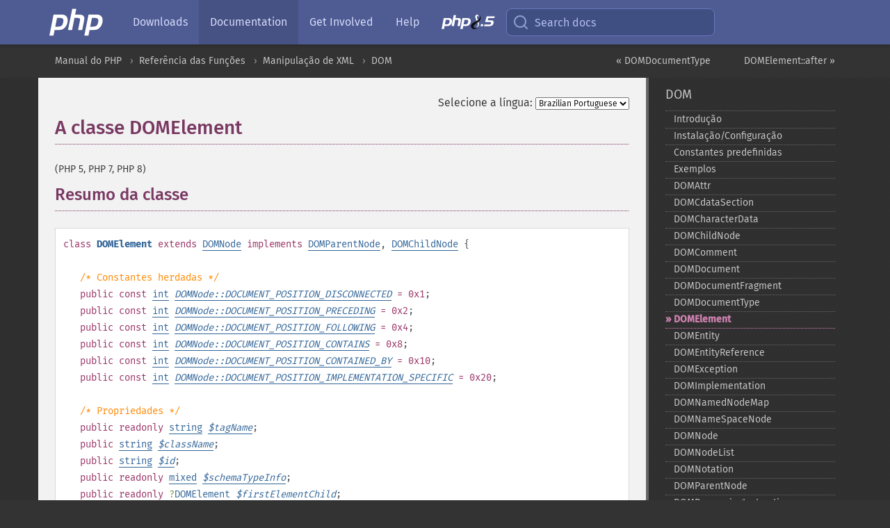

--- FILE ---
content_type: text/html; charset=utf-8
request_url: https://www.php.net/manual/pt_BR/class.domelement.php
body_size: 17300
content:
<!DOCTYPE html>
<html xmlns="http://www.w3.org/1999/xhtml" lang="pt_BR">
<head>

  <meta charset="utf-8">
  <meta name="viewport" content="width=device-width, initial-scale=1.0">

     <base href="https://www.php.net/manual/pt_BR/class.domelement.php">
  
  <title>PHP: DOMElement - Manual</title>

      <link rel="stylesheet" type="text/css" href="/cached.php?t=1756715876&amp;f=/fonts/Fira/fira.css" media="screen">
      <link rel="stylesheet" type="text/css" href="/cached.php?t=1756715876&amp;f=/fonts/Font-Awesome/css/fontello.css" media="screen">
      <link rel="stylesheet" type="text/css" href="/cached.php?t=1763585401&amp;f=/styles/theme-base.css" media="screen">
      <link rel="stylesheet" type="text/css" href="/cached.php?t=1763575802&amp;f=/styles/theme-medium.css" media="screen">
  
 <link rel="icon" type="image/svg+xml" sizes="any" href="https://www.php.net/favicon.svg?v=2">
 <link rel="icon" type="image/png" sizes="196x196" href="https://www.php.net/favicon-196x196.png?v=2">
 <link rel="icon" type="image/png" sizes="32x32" href="https://www.php.net/favicon-32x32.png?v=2">
 <link rel="icon" type="image/png" sizes="16x16" href="https://www.php.net/favicon-16x16.png?v=2">
 <link rel="shortcut icon" href="https://www.php.net/favicon.ico?v=2">

 <link rel="search" type="application/opensearchdescription+xml" href="https://www.php.net/phpnetimprovedsearch.src" title="Add PHP.net search">
 <link rel="alternate" type="application/atom+xml" href="https://www.php.net/releases/feed.php" title="PHP Release feed">
 <link rel="alternate" type="application/atom+xml" href="https://www.php.net/feed.atom" title="PHP: Hypertext Preprocessor">

 <link rel="canonical" href="https://www.php.net/manual/pt_BR/class.domelement.php">
 <link rel="shorturl" href="https://www.php.net/domelement">
 <link rel="alternate" href="https://www.php.net/domelement" hreflang="x-default">

 <link rel="contents" href="https://www.php.net/manual/pt_BR/index.php">
 <link rel="index" href="https://www.php.net/manual/pt_BR/book.dom.php">
 <link rel="prev" href="https://www.php.net/manual/pt_BR/class.domdocumenttype.php">
 <link rel="next" href="https://www.php.net/manual/pt_BR/domelement.after.php">

 <link rel="alternate" href="https://www.php.net/manual/en/class.domelement.php" hreflang="en">
 <link rel="alternate" href="https://www.php.net/manual/de/class.domelement.php" hreflang="de">
 <link rel="alternate" href="https://www.php.net/manual/es/class.domelement.php" hreflang="es">
 <link rel="alternate" href="https://www.php.net/manual/fr/class.domelement.php" hreflang="fr">
 <link rel="alternate" href="https://www.php.net/manual/it/class.domelement.php" hreflang="it">
 <link rel="alternate" href="https://www.php.net/manual/ja/class.domelement.php" hreflang="ja">
 <link rel="alternate" href="https://www.php.net/manual/pt_BR/class.domelement.php" hreflang="pt_BR">
 <link rel="alternate" href="https://www.php.net/manual/ru/class.domelement.php" hreflang="ru">
 <link rel="alternate" href="https://www.php.net/manual/tr/class.domelement.php" hreflang="tr">
 <link rel="alternate" href="https://www.php.net/manual/uk/class.domelement.php" hreflang="uk">
 <link rel="alternate" href="https://www.php.net/manual/zh/class.domelement.php" hreflang="zh">

<link rel="stylesheet" type="text/css" href="/cached.php?t=1756715876&amp;f=/fonts/Fira/fira.css" media="screen">
<link rel="stylesheet" type="text/css" href="/cached.php?t=1756715876&amp;f=/fonts/Font-Awesome/css/fontello.css" media="screen">
<link rel="stylesheet" type="text/css" href="/cached.php?t=1763585401&amp;f=/styles/theme-base.css" media="screen">
<link rel="stylesheet" type="text/css" href="/cached.php?t=1763575802&amp;f=/styles/theme-medium.css" media="screen">


 <base href="https://www.php.net/manual/pt_BR/class.domelement.php">

<meta name="Description" content="A classe DOMElement" />

<meta name="twitter:card" content="summary_large_image" />
<meta name="twitter:site" content="@official_php" />
<meta name="twitter:title" content="PHP: DOMElement - Manual" />
<meta name="twitter:description" content="A classe DOMElement" />
<meta name="twitter:creator" content="@official_php" />
<meta name="twitter:image:src" content="https://www.php.net/images/meta-image.png" />

<meta itemprop="name" content="PHP: DOMElement - Manual" />
<meta itemprop="description" content="A classe DOMElement" />
<meta itemprop="image" content="https://www.php.net/images/meta-image.png" />

<meta property="og:image" content="https://www.php.net/images/meta-image.png" />
<meta property="og:description" content="A classe DOMElement" />

<link href="https://fosstodon.org/@php" rel="me" />
<!-- Matomo -->
<script>
    var _paq = window._paq = window._paq || [];
    /* tracker methods like "setCustomDimension" should be called before "trackPageView" */
    _paq.push(["setDoNotTrack", true]);
    _paq.push(["disableCookies"]);
    _paq.push(['trackPageView']);
    _paq.push(['enableLinkTracking']);
    (function() {
        var u="https://analytics.php.net/";
        _paq.push(['setTrackerUrl', u+'matomo.php']);
        _paq.push(['setSiteId', '1']);
        var d=document, g=d.createElement('script'), s=d.getElementsByTagName('script')[0];
        g.async=true; g.src=u+'matomo.js'; s.parentNode.insertBefore(g,s);
    })();
</script>
<!-- End Matomo Code -->
</head>
<body class="docs "><a href="/x-myracloud-5958a2bbbed300a9b9ac631223924e0b/1769929407.33" style="display:  none">update page now</a>

<nav class="navbar navbar-fixed-top">
  <div class="navbar__inner">
    <a href="/" aria-label="PHP Home" class="navbar__brand">
      <img
        src="/images/logos/php-logo-white.svg"
        aria-hidden="true"
        width="80"
        height="40"
      >
    </a>

    <div
      id="navbar__offcanvas"
      tabindex="-1"
      class="navbar__offcanvas"
      aria-label="Menu"
    >
      <button
        id="navbar__close-button"
        class="navbar__icon-item navbar_icon-item--visually-aligned navbar__close-button"
      >
        <svg xmlns="http://www.w3.org/2000/svg" width="24" viewBox="0 0 24 24" fill="currentColor"><path d="M19,6.41L17.59,5L12,10.59L6.41,5L5,6.41L10.59,12L5,17.59L6.41,19L12,13.41L17.59,19L19,17.59L13.41,12L19,6.41Z" /></svg>
      </button>

      <ul class="navbar__nav">
                            <li class="navbar__item">
              <a
                href="/downloads.php"
                                class="navbar__link  "
              >
                                  Downloads                              </a>
          </li>
                            <li class="navbar__item">
              <a
                href="/docs.php"
                aria-current="page"                class="navbar__link navbar__link--active "
              >
                                  Documentation                              </a>
          </li>
                            <li class="navbar__item">
              <a
                href="/get-involved.php"
                                class="navbar__link  "
              >
                                  Get Involved                              </a>
          </li>
                            <li class="navbar__item">
              <a
                href="/support.php"
                                class="navbar__link  "
              >
                                  Help                              </a>
          </li>
                            <li class="navbar__item">
              <a
                href="/releases/8.5/index.php"
                                class="navbar__link  navbar__release"
              >
                                  <img src="/images/php8/logo_php8_5.svg" alt="PHP 8.5">
                              </a>
          </li>
              </ul>
    </div>

    <div class="navbar__right">
        
      
      <!-- Desktop default search -->
      <form
        action="/manual-lookup.php"
        class="navbar__search-form"
      >
        <label for="navbar__search-input" aria-label="Search docs">
          <svg
  xmlns="http://www.w3.org/2000/svg"
  aria-hidden="true"
  width="24"
  viewBox="0 0 24 24"
  fill="none"
  stroke="currentColor"
  stroke-width="2"
  stroke-linecap="round"
  stroke-linejoin="round"
>
  <circle cx="11" cy="11" r="8"></circle>
  <line x1="21" y1="21" x2="16.65" y2="16.65"></line>
</svg>        </label>
        <input
          type="search"
          name="pattern"
          id="navbar__search-input"
          class="navbar__search-input"
          placeholder="Search docs"
          accesskey="s"
        >
        <input type="hidden" name="scope" value="quickref">
      </form>

      <!-- Desktop encanced search -->
      <button
        id="navbar__search-button"
        class="navbar__search-button"
        hidden
      >
        <svg
  xmlns="http://www.w3.org/2000/svg"
  aria-hidden="true"
  width="24"
  viewBox="0 0 24 24"
  fill="none"
  stroke="currentColor"
  stroke-width="2"
  stroke-linecap="round"
  stroke-linejoin="round"
>
  <circle cx="11" cy="11" r="8"></circle>
  <line x1="21" y1="21" x2="16.65" y2="16.65"></line>
</svg>        Search docs
      </button>

        
      <!-- Mobile default items -->
      <a
        id="navbar__search-link"
        href="/lookup-form.php"
        aria-label="Search docs"
        class="navbar__icon-item navbar__search-link"
      >
        <svg
  xmlns="http://www.w3.org/2000/svg"
  aria-hidden="true"
  width="24"
  viewBox="0 0 24 24"
  fill="none"
  stroke="currentColor"
  stroke-width="2"
  stroke-linecap="round"
  stroke-linejoin="round"
>
  <circle cx="11" cy="11" r="8"></circle>
  <line x1="21" y1="21" x2="16.65" y2="16.65"></line>
</svg>      </a>
      <a
        id="navbar__menu-link"
        href="/menu.php"
        aria-label="Menu"
        class="navbar__icon-item navbar_icon-item--visually-aligned navbar_menu-link"
      >
        <svg xmlns="http://www.w3.org/2000/svg"
  aria-hidden="true"
  width="24"
  viewBox="0 0 24 24"
  fill="currentColor"
>
  <path d="M3,6H21V8H3V6M3,11H21V13H3V11M3,16H21V18H3V16Z" />
</svg>      </a>

      <!-- Mobile enhanced items -->
      <button
        id="navbar__search-button-mobile"
        aria-label="Search docs"
        class="navbar__icon-item navbar__search-button-mobile"
        hidden
      >
        <svg
  xmlns="http://www.w3.org/2000/svg"
  aria-hidden="true"
  width="24"
  viewBox="0 0 24 24"
  fill="none"
  stroke="currentColor"
  stroke-width="2"
  stroke-linecap="round"
  stroke-linejoin="round"
>
  <circle cx="11" cy="11" r="8"></circle>
  <line x1="21" y1="21" x2="16.65" y2="16.65"></line>
</svg>      </button>
      <button
        id="navbar__menu-button"
        aria-label="Menu"
        class="navbar__icon-item navbar_icon-item--visually-aligned"
        hidden
      >
        <svg xmlns="http://www.w3.org/2000/svg"
  aria-hidden="true"
  width="24"
  viewBox="0 0 24 24"
  fill="currentColor"
>
  <path d="M3,6H21V8H3V6M3,11H21V13H3V11M3,16H21V18H3V16Z" />
</svg>      </button>
    </div>

    <div
      id="navbar__backdrop"
      class="navbar__backdrop"
    ></div>
  </div>

  <div id="flash-message"></div>
</nav>
<nav id="trick"><div><dl>
<dt><a href='/manual/en/getting-started.php'>Getting Started</a></dt>
	<dd><a href='/manual/en/introduction.php'>Introduction</a></dd>
	<dd><a href='/manual/en/tutorial.php'>A simple tutorial</a></dd>
<dt><a href='/manual/en/langref.php'>Language Reference</a></dt>
	<dd><a href='/manual/en/language.basic-syntax.php'>Basic syntax</a></dd>
	<dd><a href='/manual/en/language.types.php'>Types</a></dd>
	<dd><a href='/manual/en/language.variables.php'>Variables</a></dd>
	<dd><a href='/manual/en/language.constants.php'>Constants</a></dd>
	<dd><a href='/manual/en/language.expressions.php'>Expressions</a></dd>
	<dd><a href='/manual/en/language.operators.php'>Operators</a></dd>
	<dd><a href='/manual/en/language.control-structures.php'>Control Structures</a></dd>
	<dd><a href='/manual/en/language.functions.php'>Functions</a></dd>
	<dd><a href='/manual/en/language.oop5.php'>Classes and Objects</a></dd>
	<dd><a href='/manual/en/language.namespaces.php'>Namespaces</a></dd>
	<dd><a href='/manual/en/language.enumerations.php'>Enumerations</a></dd>
	<dd><a href='/manual/en/language.errors.php'>Errors</a></dd>
	<dd><a href='/manual/en/language.exceptions.php'>Exceptions</a></dd>
	<dd><a href='/manual/en/language.fibers.php'>Fibers</a></dd>
	<dd><a href='/manual/en/language.generators.php'>Generators</a></dd>
	<dd><a href='/manual/en/language.attributes.php'>Attributes</a></dd>
	<dd><a href='/manual/en/language.references.php'>References Explained</a></dd>
	<dd><a href='/manual/en/reserved.variables.php'>Predefined Variables</a></dd>
	<dd><a href='/manual/en/reserved.exceptions.php'>Predefined Exceptions</a></dd>
	<dd><a href='/manual/en/reserved.interfaces.php'>Predefined Interfaces and Classes</a></dd>
	<dd><a href='/manual/en/reserved.attributes.php'>Predefined Attributes</a></dd>
	<dd><a href='/manual/en/context.php'>Context options and parameters</a></dd>
	<dd><a href='/manual/en/wrappers.php'>Supported Protocols and Wrappers</a></dd>
</dl>
<dl>
<dt><a href='/manual/en/security.php'>Security</a></dt>
	<dd><a href='/manual/en/security.intro.php'>Introduction</a></dd>
	<dd><a href='/manual/en/security.general.php'>General considerations</a></dd>
	<dd><a href='/manual/en/security.cgi-bin.php'>Installed as CGI binary</a></dd>
	<dd><a href='/manual/en/security.apache.php'>Installed as an Apache module</a></dd>
	<dd><a href='/manual/en/security.sessions.php'>Session Security</a></dd>
	<dd><a href='/manual/en/security.filesystem.php'>Filesystem Security</a></dd>
	<dd><a href='/manual/en/security.database.php'>Database Security</a></dd>
	<dd><a href='/manual/en/security.errors.php'>Error Reporting</a></dd>
	<dd><a href='/manual/en/security.variables.php'>User Submitted Data</a></dd>
	<dd><a href='/manual/en/security.hiding.php'>Hiding PHP</a></dd>
	<dd><a href='/manual/en/security.current.php'>Keeping Current</a></dd>
<dt><a href='/manual/en/features.php'>Features</a></dt>
	<dd><a href='/manual/en/features.http-auth.php'>HTTP authentication with PHP</a></dd>
	<dd><a href='/manual/en/features.cookies.php'>Cookies</a></dd>
	<dd><a href='/manual/en/features.sessions.php'>Sessions</a></dd>
	<dd><a href='/manual/en/features.file-upload.php'>Handling file uploads</a></dd>
	<dd><a href='/manual/en/features.remote-files.php'>Using remote files</a></dd>
	<dd><a href='/manual/en/features.connection-handling.php'>Connection handling</a></dd>
	<dd><a href='/manual/en/features.persistent-connections.php'>Persistent Database Connections</a></dd>
	<dd><a href='/manual/en/features.commandline.php'>Command line usage</a></dd>
	<dd><a href='/manual/en/features.gc.php'>Garbage Collection</a></dd>
	<dd><a href='/manual/en/features.dtrace.php'>DTrace Dynamic Tracing</a></dd>
</dl>
<dl>
<dt><a href='/manual/en/funcref.php'>Function Reference</a></dt>
	<dd><a href='/manual/en/refs.basic.php.php'>Affecting PHP's Behaviour</a></dd>
	<dd><a href='/manual/en/refs.utilspec.audio.php'>Audio Formats Manipulation</a></dd>
	<dd><a href='/manual/en/refs.remote.auth.php'>Authentication Services</a></dd>
	<dd><a href='/manual/en/refs.utilspec.cmdline.php'>Command Line Specific Extensions</a></dd>
	<dd><a href='/manual/en/refs.compression.php'>Compression and Archive Extensions</a></dd>
	<dd><a href='/manual/en/refs.crypto.php'>Cryptography Extensions</a></dd>
	<dd><a href='/manual/en/refs.database.php'>Database Extensions</a></dd>
	<dd><a href='/manual/en/refs.calendar.php'>Date and Time Related Extensions</a></dd>
	<dd><a href='/manual/en/refs.fileprocess.file.php'>File System Related Extensions</a></dd>
	<dd><a href='/manual/en/refs.international.php'>Human Language and Character Encoding Support</a></dd>
	<dd><a href='/manual/en/refs.utilspec.image.php'>Image Processing and Generation</a></dd>
	<dd><a href='/manual/en/refs.remote.mail.php'>Mail Related Extensions</a></dd>
	<dd><a href='/manual/en/refs.math.php'>Mathematical Extensions</a></dd>
	<dd><a href='/manual/en/refs.utilspec.nontext.php'>Non-Text MIME Output</a></dd>
	<dd><a href='/manual/en/refs.fileprocess.process.php'>Process Control Extensions</a></dd>
	<dd><a href='/manual/en/refs.basic.other.php'>Other Basic Extensions</a></dd>
	<dd><a href='/manual/en/refs.remote.other.php'>Other Services</a></dd>
	<dd><a href='/manual/en/refs.search.php'>Search Engine Extensions</a></dd>
	<dd><a href='/manual/en/refs.utilspec.server.php'>Server Specific Extensions</a></dd>
	<dd><a href='/manual/en/refs.basic.session.php'>Session Extensions</a></dd>
	<dd><a href='/manual/en/refs.basic.text.php'>Text Processing</a></dd>
	<dd><a href='/manual/en/refs.basic.vartype.php'>Variable and Type Related Extensions</a></dd>
	<dd><a href='/manual/en/refs.webservice.php'>Web Services</a></dd>
	<dd><a href='/manual/en/refs.utilspec.windows.php'>Windows Only Extensions</a></dd>
	<dd><a href='/manual/en/refs.xml.php'>XML Manipulation</a></dd>
	<dd><a href='/manual/en/refs.ui.php'>GUI Extensions</a></dd>
</dl>
<dl>
<dt>Keyboard Shortcuts</dt><dt>?</dt>
<dd>This help</dd>
<dt>j</dt>
<dd>Next menu item</dd>
<dt>k</dt>
<dd>Previous menu item</dd>
<dt>g p</dt>
<dd>Previous man page</dd>
<dt>g n</dt>
<dd>Next man page</dd>
<dt>G</dt>
<dd>Scroll to bottom</dd>
<dt>g g</dt>
<dd>Scroll to top</dd>
<dt>g h</dt>
<dd>Goto homepage</dd>
<dt>g s</dt>
<dd>Goto search<br>(current page)</dd>
<dt>/</dt>
<dd>Focus search box</dd>
</dl></div></nav>
<div id="goto">
    <div class="search">
         <div class="text"></div>
         <div class="results"><ul></ul></div>
   </div>
</div>

  <div id="breadcrumbs" class="clearfix">
    <div id="breadcrumbs-inner">
          <div class="next">
        <a href="domelement.after.php">
          DOMElement::after &raquo;
        </a>
      </div>
              <div class="prev">
        <a href="class.domdocumenttype.php">
          &laquo; DOMDocumentType        </a>
      </div>
          <ul>
            <li><a href='index.php'>Manual do PHP</a></li>      <li><a href='funcref.php'>Refer&ecirc;ncia das Fun&ccedil;&otilde;es</a></li>      <li><a href='refs.xml.php'>Manipula&ccedil;&atilde;o de XML</a></li>      <li><a href='book.dom.php'>DOM</a></li>      </ul>
    </div>
  </div>




<div id="layout" class="clearfix">
  <section id="layout-content">
  <div class="page-tools">
    <div class="change-language">
      <form action="/manual/change.php" method="get" id="changelang" name="changelang">
        <fieldset>
          <label for="changelang-langs">Selecione a língua:</label>
          <select onchange="document.changelang.submit()" name="page" id="changelang-langs">
            <option value='en/class.domelement.php'>English</option>
            <option value='de/class.domelement.php'>German</option>
            <option value='es/class.domelement.php'>Spanish</option>
            <option value='fr/class.domelement.php'>French</option>
            <option value='it/class.domelement.php'>Italian</option>
            <option value='ja/class.domelement.php'>Japanese</option>
            <option value='pt_BR/class.domelement.php' selected="selected">Brazilian Portuguese</option>
            <option value='ru/class.domelement.php'>Russian</option>
            <option value='tr/class.domelement.php'>Turkish</option>
            <option value='uk/class.domelement.php'>Ukrainian</option>
            <option value='zh/class.domelement.php'>Chinese (Simplified)</option>
            <option value='help-translate.php'>Other</option>
          </select>
        </fieldset>
      </form>
    </div>
  </div><div id="class.domelement" class="reference">
 <h1 class="title">A classe DOMElement</h1>
 

 <div class="partintro"><p class="verinfo">(PHP 5, PHP 7, PHP 8)</p>





  <div class="section" id="domelement.synopsis">
   <h2 class="title">Resumo da classe</h2>


   <div class="classsynopsis"><div class="classsynopsisinfo">
    
     <span class="modifier">class</span> <strong class="classname"><strong class="classname">DOMElement</strong></strong>
    

    
     <span class="modifier">extends</span>
      <a href="class.domnode.php" class="classname">DOMNode</a>
    

    
     <span class="modifier">implements</span>
      <a href="class.domparentnode.php" class="interfacename">DOMParentNode</a>,

     <a href="class.domchildnode.php" class="interfacename">DOMChildNode</a> {</div>

    <div class="classsynopsisinfo classsynopsisinfo_comment">/* Constantes herdadas */</div>
    <div class="fieldsynopsis">
     <span class="modifier">public</span>
     <span class="modifier">const</span>
     <span class="type"><a href="language.types.integer.php" class="type int">int</a></span>
      <var class="fieldsynopsis_varname"><a href="class.domnode.php#domnode.constants.document-position-disconnected"><var class="varname">DOMNode::DOCUMENT_POSITION_DISCONNECTED</var></a></var><span class="initializer"> = 0x1</span>;</div>
<div class="fieldsynopsis"><span class="modifier">public</span>
     <span class="modifier">const</span>
     <span class="type"><a href="language.types.integer.php" class="type int">int</a></span>
      <var class="fieldsynopsis_varname"><a href="class.domnode.php#domnode.constants.document-position-preceding"><var class="varname">DOMNode::DOCUMENT_POSITION_PRECEDING</var></a></var><span class="initializer"> = 0x2</span>;</div>
<div class="fieldsynopsis"><span class="modifier">public</span>
     <span class="modifier">const</span>
     <span class="type"><a href="language.types.integer.php" class="type int">int</a></span>
      <var class="fieldsynopsis_varname"><a href="class.domnode.php#domnode.constants.document-position-following"><var class="varname">DOMNode::DOCUMENT_POSITION_FOLLOWING</var></a></var><span class="initializer"> = 0x4</span>;</div>
<div class="fieldsynopsis"><span class="modifier">public</span>
     <span class="modifier">const</span>
     <span class="type"><a href="language.types.integer.php" class="type int">int</a></span>
      <var class="fieldsynopsis_varname"><a href="class.domnode.php#domnode.constants.document-position-contains"><var class="varname">DOMNode::DOCUMENT_POSITION_CONTAINS</var></a></var><span class="initializer"> = 0x8</span>;</div>
<div class="fieldsynopsis"><span class="modifier">public</span>
     <span class="modifier">const</span>
     <span class="type"><a href="language.types.integer.php" class="type int">int</a></span>
      <var class="fieldsynopsis_varname"><a href="class.domnode.php#domnode.constants.document-position-contained-by"><var class="varname">DOMNode::DOCUMENT_POSITION_CONTAINED_BY</var></a></var><span class="initializer"> = 0x10</span>;</div>
<div class="fieldsynopsis"><span class="modifier">public</span>
     <span class="modifier">const</span>
     <span class="type"><a href="language.types.integer.php" class="type int">int</a></span>
      <var class="fieldsynopsis_varname"><a href="class.domnode.php#domnode.constants.document-position-implementation-specific"><var class="varname">DOMNode::DOCUMENT_POSITION_IMPLEMENTATION_SPECIFIC</var></a></var><span class="initializer"> = 0x20</span>;</div>


    <div class="classsynopsisinfo classsynopsisinfo_comment">/* Propriedades */</div>
    <div class="fieldsynopsis"><span class="modifier">public</span>
     <span class="modifier">readonly</span>
     <span class="type"><a href="language.types.string.php" class="type string">string</a></span>
      <var class="varname"><a href="class.domelement.php#domelement.props.tagname">$<var class="varname">tagName</var></a></var>;</div>

    <div class="fieldsynopsis"><span class="modifier">public</span>
     <span class="type"><a href="language.types.string.php" class="type string">string</a></span>
      <var class="varname"><a href="class.domelement.php#domelement.props.classname">$<var class="varname">className</var></a></var>;</div>

    <div class="fieldsynopsis"><span class="modifier">public</span>
     <span class="type"><a href="language.types.string.php" class="type string">string</a></span>
      <var class="varname"><a href="class.domelement.php#domelement.props.id">$<var class="varname">id</var></a></var>;</div>

    <div class="fieldsynopsis"><span class="modifier">public</span>
     <span class="modifier">readonly</span>
     <span class="type"><a href="language.types.mixed.php" class="type mixed">mixed</a></span>
      <var class="varname"><a href="class.domelement.php#domelement.props.schematypeinfo">$<var class="varname">schemaTypeInfo</var></a></var>;</div>

    <div class="fieldsynopsis"><span class="modifier">public</span>
     <span class="modifier">readonly</span>
     <span class="type">?</span><span class="type"><span class="type"><a href="class.domelement.php" class="type DOMElement">DOMElement</a></span><span class="type"></span></span>
      <var class="varname"><a href="class.domelement.php#domelement.props.firstelementchild">$<var class="varname">firstElementChild</var></a></var>;</div>

    <div class="fieldsynopsis"><span class="modifier">public</span>
     <span class="modifier">readonly</span>
     <span class="type">?</span><span class="type"><span class="type"><a href="class.domelement.php" class="type DOMElement">DOMElement</a></span><span class="type"></span></span>
      <var class="varname"><a href="class.domelement.php#domelement.props.lastelementchild">$<var class="varname">lastElementChild</var></a></var>;</div>

    <div class="fieldsynopsis"><span class="modifier">public</span>
     <span class="modifier">readonly</span>
     <span class="type"><a href="language.types.integer.php" class="type int">int</a></span>
      <var class="varname"><a href="class.domelement.php#domelement.props.childelementcount">$<var class="varname">childElementCount</var></a></var>;</div>

    <div class="fieldsynopsis"><span class="modifier">public</span>
     <span class="modifier">readonly</span>
     <span class="type">?</span><span class="type"><span class="type"><a href="class.domelement.php" class="type DOMElement">DOMElement</a></span><span class="type"></span></span>
      <var class="varname"><a href="class.domelement.php#domelement.props.previouselementsibling">$<var class="varname">previousElementSibling</var></a></var>;</div>

    <div class="fieldsynopsis"><span class="modifier">public</span>
     <span class="modifier">readonly</span>
     <span class="type">?</span><span class="type"><span class="type"><a href="class.domelement.php" class="type DOMElement">DOMElement</a></span><span class="type"></span></span>
      <var class="varname"><a href="class.domelement.php#domelement.props.nextelementsibling">$<var class="varname">nextElementSibling</var></a></var>;</div>


    <div class="classsynopsisinfo classsynopsisinfo_comment">/* Propriedades herdadas */</div>
    <div class="fieldsynopsis"><span class="modifier">public</span>
     <span class="modifier">readonly</span>
     <span class="type"><a href="language.types.string.php" class="type string">string</a></span>
      <var class="varname"><a href="class.domnode.php#domnode.props.nodename">$<var class="varname">nodeName</var></a></var>;</div>
<div class="fieldsynopsis"><span class="modifier">public</span>
     <span class="type">?</span><span class="type"><span class="type"><a href="language.types.string.php" class="type string">string</a></span><span class="type"></span></span>
      <var class="varname"><a href="class.domnode.php#domnode.props.nodevalue">$<var class="varname">nodeValue</var></a></var>;</div>
<div class="fieldsynopsis"><span class="modifier">public</span>
     <span class="modifier">readonly</span>
     <span class="type"><a href="language.types.integer.php" class="type int">int</a></span>
      <var class="varname"><a href="class.domnode.php#domnode.props.nodetype">$<var class="varname">nodeType</var></a></var>;</div>
<div class="fieldsynopsis"><span class="modifier">public</span>
     <span class="modifier">readonly</span>
     <span class="type">?</span><span class="type"><span class="type"><a href="class.domnode.php" class="type DOMNode">DOMNode</a></span><span class="type"></span></span>
      <var class="varname"><a href="class.domnode.php#domnode.props.parentnode">$<var class="varname">parentNode</var></a></var>;</div>
<div class="fieldsynopsis"><span class="modifier">public</span>
     <span class="modifier">readonly</span>
     <span class="type">?</span><span class="type"><span class="type"><a href="class.domelement.php" class="type DOMElement">DOMElement</a></span><span class="type"></span></span>
      <var class="varname"><a href="class.domnode.php#domnode.props.parentelement">$<var class="varname">parentElement</var></a></var>;</div>
<div class="fieldsynopsis"><span class="modifier">public</span>
     <span class="modifier">readonly</span>
     <span class="type"><a href="class.domnodelist.php" class="type DOMNodeList">DOMNodeList</a></span>
      <var class="varname"><a href="class.domnode.php#domnode.props.childnodes">$<var class="varname">childNodes</var></a></var>;</div>
<div class="fieldsynopsis"><span class="modifier">public</span>
     <span class="modifier">readonly</span>
     <span class="type">?</span><span class="type"><span class="type"><a href="class.domnode.php" class="type DOMNode">DOMNode</a></span><span class="type"></span></span>
      <var class="varname"><a href="class.domnode.php#domnode.props.firstchild">$<var class="varname">firstChild</var></a></var>;</div>
<div class="fieldsynopsis"><span class="modifier">public</span>
     <span class="modifier">readonly</span>
     <span class="type">?</span><span class="type"><span class="type"><a href="class.domnode.php" class="type DOMNode">DOMNode</a></span><span class="type"></span></span>
      <var class="varname"><a href="class.domnode.php#domnode.props.lastchild">$<var class="varname">lastChild</var></a></var>;</div>
<div class="fieldsynopsis"><span class="modifier">public</span>
     <span class="modifier">readonly</span>
     <span class="type">?</span><span class="type"><span class="type"><a href="class.domnode.php" class="type DOMNode">DOMNode</a></span><span class="type"></span></span>
      <var class="varname"><a href="class.domnode.php#domnode.props.previoussibling">$<var class="varname">previousSibling</var></a></var>;</div>
<div class="fieldsynopsis"><span class="modifier">public</span>
     <span class="modifier">readonly</span>
     <span class="type">?</span><span class="type"><span class="type"><a href="class.domnode.php" class="type DOMNode">DOMNode</a></span><span class="type"></span></span>
      <var class="varname"><a href="class.domnode.php#domnode.props.nextsibling">$<var class="varname">nextSibling</var></a></var>;</div>
<div class="fieldsynopsis"><span class="modifier">public</span>
     <span class="modifier">readonly</span>
     <span class="type">?</span><span class="type"><span class="type"><a href="class.domnamednodemap.php" class="type DOMNamedNodeMap">DOMNamedNodeMap</a></span><span class="type"></span></span>
      <var class="varname"><a href="class.domnode.php#domnode.props.attributes">$<var class="varname">attributes</var></a></var>;</div>
<div class="fieldsynopsis"><span class="modifier">public</span>
     <span class="modifier">readonly</span>
     <span class="type"><a href="language.types.boolean.php" class="type bool">bool</a></span>
      <var class="varname"><a href="class.domnode.php#domnode.props.isconnected">$<var class="varname">isConnected</var></a></var>;</div>
<div class="fieldsynopsis"><span class="modifier">public</span>
     <span class="modifier">readonly</span>
     <span class="type">?</span><span class="type"><span class="type"><a href="class.domdocument.php" class="type DOMDocument">DOMDocument</a></span><span class="type"></span></span>
      <var class="varname"><a href="class.domnode.php#domnode.props.ownerdocument">$<var class="varname">ownerDocument</var></a></var>;</div>
<div class="fieldsynopsis"><span class="modifier">public</span>
     <span class="modifier">readonly</span>
     <span class="type">?</span><span class="type"><span class="type"><a href="language.types.string.php" class="type string">string</a></span><span class="type"></span></span>
      <var class="varname"><a href="class.domnode.php#domnode.props.namespaceuri">$<var class="varname">namespaceURI</var></a></var>;</div>
<div class="fieldsynopsis"><span class="modifier">public</span>
     <span class="type"><a href="language.types.string.php" class="type string">string</a></span>
      <var class="varname"><a href="class.domnode.php#domnode.props.prefix">$<var class="varname">prefix</var></a></var>;</div>
<div class="fieldsynopsis"><span class="modifier">public</span>
     <span class="modifier">readonly</span>
     <span class="type">?</span><span class="type"><span class="type"><a href="language.types.string.php" class="type string">string</a></span><span class="type"></span></span>
      <var class="varname"><a href="class.domnode.php#domnode.props.localname">$<var class="varname">localName</var></a></var>;</div>
<div class="fieldsynopsis"><span class="modifier">public</span>
     <span class="modifier">readonly</span>
     <span class="type">?</span><span class="type"><span class="type"><a href="language.types.string.php" class="type string">string</a></span><span class="type"></span></span>
      <var class="varname"><a href="class.domnode.php#domnode.props.baseuri">$<var class="varname">baseURI</var></a></var>;</div>
<div class="fieldsynopsis"><span class="modifier">public</span>
     <span class="type"><a href="language.types.string.php" class="type string">string</a></span>
      <var class="varname"><a href="class.domnode.php#domnode.props.textcontent">$<var class="varname">textContent</var></a></var>;</div>


    <div class="classsynopsisinfo classsynopsisinfo_comment">/* Métodos */</div>
    <div class="constructorsynopsis dc-description">
   <span class="modifier">public</span> <span class="methodname"><a href="domelement.construct.php" class="methodname">__construct</a></span>(<span class="methodparam"><span class="type"><a href="language.types.string.php" class="type string">string</a></span> <code class="parameter">$qualifiedName</code></span>, <span class="methodparam"><span class="type"><span class="type"><a href="language.types.null.php" class="type null">?</a></span><span class="type"><a href="language.types.string.php" class="type string">string</a></span></span> <code class="parameter">$value</code><span class="initializer"> = <strong><code><a href="reserved.constants.php#constant.null">null</a></code></strong></span></span>, <span class="methodparam"><span class="type"><a href="language.types.string.php" class="type string">string</a></span> <code class="parameter">$namespace</code><span class="initializer"> = &quot;&quot;</span></span>)</div>

    <div class="methodsynopsis dc-description"><span class="modifier">public</span> <span class="methodname"><a href="domelement.after.php" class="methodname">after</a></span>(<span class="methodparam"><span class="type"><span class="type"><a href="class.domnode.php" class="type DOMNode">DOMNode</a></span>|<span class="type"><a href="language.types.string.php" class="type string">string</a></span></span> <code class="parameter">...$nodes</code></span>): <span class="type"><a href="language.types.void.php" class="type void">void</a></span></div>
<div class="methodsynopsis dc-description"><span class="modifier">public</span> <span class="methodname"><a href="domelement.append.php" class="methodname">append</a></span>(<span class="methodparam"><span class="type"><span class="type"><a href="class.domnode.php" class="type DOMNode">DOMNode</a></span>|<span class="type"><a href="language.types.string.php" class="type string">string</a></span></span> <code class="parameter">...$nodes</code></span>): <span class="type"><a href="language.types.void.php" class="type void">void</a></span></div>
<div class="methodsynopsis dc-description"><span class="modifier">public</span> <span class="methodname"><a href="domelement.before.php" class="methodname">before</a></span>(<span class="methodparam"><span class="type"><span class="type"><a href="class.domnode.php" class="type DOMNode">DOMNode</a></span>|<span class="type"><a href="language.types.string.php" class="type string">string</a></span></span> <code class="parameter">...$nodes</code></span>): <span class="type"><a href="language.types.void.php" class="type void">void</a></span></div>
<div class="methodsynopsis dc-description"><span class="modifier">public</span> <span class="methodname"><a href="domelement.getattribute.php" class="methodname">getAttribute</a></span>(<span class="methodparam"><span class="type"><a href="language.types.string.php" class="type string">string</a></span> <code class="parameter">$qualifiedName</code></span>): <span class="type"><a href="language.types.string.php" class="type string">string</a></span></div>
<div class="methodsynopsis dc-description"><span class="modifier">public</span> <span class="methodname"><a href="domelement.getattributenames.php" class="methodname">getAttributeNames</a></span>(): <span class="type"><a href="language.types.array.php" class="type array">array</a></span></div>
<div class="methodsynopsis dc-description"><span class="modifier">public</span> <span class="methodname"><a href="domelement.getattributenode.php" class="methodname">getAttributeNode</a></span>(<span class="methodparam"><span class="type"><a href="language.types.string.php" class="type string">string</a></span> <code class="parameter">$qualifiedName</code></span>): <span class="type"><span class="type"><a href="class.domattr.php" class="type DOMAttr">DOMAttr</a></span>|<span class="type"><a href="class.domnamespacenode.php" class="type DOMNameSpaceNode">DOMNameSpaceNode</a></span>|<span class="type"><a href="language.types.singleton.php" class="type false">false</a></span></span></div>
<div class="methodsynopsis dc-description"><span class="modifier">public</span> <span class="methodname"><a href="domelement.getattributenodens.php" class="methodname">getAttributeNodeNS</a></span>(<span class="methodparam"><span class="type"><span class="type"><a href="language.types.null.php" class="type null">?</a></span><span class="type"><a href="language.types.string.php" class="type string">string</a></span></span> <code class="parameter">$namespace</code></span>, <span class="methodparam"><span class="type"><a href="language.types.string.php" class="type string">string</a></span> <code class="parameter">$localName</code></span>): <span class="type"><span class="type"><a href="class.domattr.php" class="type DOMAttr">DOMAttr</a></span>|<span class="type"><a href="class.domnamespacenode.php" class="type DOMNameSpaceNode">DOMNameSpaceNode</a></span>|<span class="type"><a href="language.types.null.php" class="type null">null</a></span></span></div>
<div class="methodsynopsis dc-description"><span class="modifier">public</span> <span class="methodname"><a href="domelement.getattributens.php" class="methodname">getAttributeNS</a></span>(<span class="methodparam"><span class="type"><span class="type"><a href="language.types.null.php" class="type null">?</a></span><span class="type"><a href="language.types.string.php" class="type string">string</a></span></span> <code class="parameter">$namespace</code></span>, <span class="methodparam"><span class="type"><a href="language.types.string.php" class="type string">string</a></span> <code class="parameter">$localName</code></span>): <span class="type"><a href="language.types.string.php" class="type string">string</a></span></div>
<div class="methodsynopsis dc-description"><span class="modifier">public</span> <span class="methodname"><a href="domelement.getelementsbytagname.php" class="methodname">getElementsByTagName</a></span>(<span class="methodparam"><span class="type"><a href="language.types.string.php" class="type string">string</a></span> <code class="parameter">$qualifiedName</code></span>): <span class="type"><a href="class.domnodelist.php" class="type DOMNodeList">DOMNodeList</a></span></div>
<div class="methodsynopsis dc-description"><span class="modifier">public</span> <span class="methodname"><a href="domelement.getelementsbytagnamens.php" class="methodname">getElementsByTagNameNS</a></span>(<span class="methodparam"><span class="type"><span class="type"><a href="language.types.null.php" class="type null">?</a></span><span class="type"><a href="language.types.string.php" class="type string">string</a></span></span> <code class="parameter">$namespace</code></span>, <span class="methodparam"><span class="type"><a href="language.types.string.php" class="type string">string</a></span> <code class="parameter">$localName</code></span>): <span class="type"><a href="class.domnodelist.php" class="type DOMNodeList">DOMNodeList</a></span></div>
<div class="methodsynopsis dc-description"><span class="modifier">public</span> <span class="methodname"><a href="domelement.hasattribute.php" class="methodname">hasAttribute</a></span>(<span class="methodparam"><span class="type"><a href="language.types.string.php" class="type string">string</a></span> <code class="parameter">$qualifiedName</code></span>): <span class="type"><a href="language.types.boolean.php" class="type bool">bool</a></span></div>
<div class="methodsynopsis dc-description"><span class="modifier">public</span> <span class="methodname"><a href="domelement.hasattributens.php" class="methodname">hasAttributeNS</a></span>(<span class="methodparam"><span class="type"><span class="type"><a href="language.types.null.php" class="type null">?</a></span><span class="type"><a href="language.types.string.php" class="type string">string</a></span></span> <code class="parameter">$namespace</code></span>, <span class="methodparam"><span class="type"><a href="language.types.string.php" class="type string">string</a></span> <code class="parameter">$localName</code></span>): <span class="type"><a href="language.types.boolean.php" class="type bool">bool</a></span></div>
<div class="methodsynopsis dc-description"><span class="modifier">public</span> <span class="methodname"><a href="domelement.insertadjacentelement.php" class="methodname">insertAdjacentElement</a></span>(<span class="methodparam"><span class="type"><a href="language.types.string.php" class="type string">string</a></span> <code class="parameter">$where</code></span>, <span class="methodparam"><span class="type"><a href="class.domelement.php" class="type DOMElement">DOMElement</a></span> <code class="parameter">$element</code></span>): <span class="type"><span class="type"><a href="language.types.null.php" class="type null">?</a></span><span class="type"><a href="class.domelement.php" class="type DOMElement">DOMElement</a></span></span></div>
<div class="methodsynopsis dc-description"><span class="modifier">public</span> <span class="methodname"><a href="domelement.insertadjacenttext.php" class="methodname">insertAdjacentText</a></span>(<span class="methodparam"><span class="type"><a href="language.types.string.php" class="type string">string</a></span> <code class="parameter">$where</code></span>, <span class="methodparam"><span class="type"><a href="language.types.string.php" class="type string">string</a></span> <code class="parameter">$data</code></span>): <span class="type"><a href="language.types.void.php" class="type void">void</a></span></div>
<div class="methodsynopsis dc-description"><span class="modifier">public</span> <span class="methodname"><a href="domelement.prepend.php" class="methodname">prepend</a></span>(<span class="methodparam"><span class="type"><span class="type"><a href="class.domnode.php" class="type DOMNode">DOMNode</a></span>|<span class="type"><a href="language.types.string.php" class="type string">string</a></span></span> <code class="parameter">...$nodes</code></span>): <span class="type"><a href="language.types.void.php" class="type void">void</a></span></div>
<div class="methodsynopsis dc-description"><span class="modifier">public</span> <span class="methodname"><a href="domelement.remove.php" class="methodname">remove</a></span>(): <span class="type"><a href="language.types.void.php" class="type void">void</a></span></div>
<div class="methodsynopsis dc-description"><span class="modifier">public</span> <span class="methodname"><a href="domelement.removeattribute.php" class="methodname">removeAttribute</a></span>(<span class="methodparam"><span class="type"><a href="language.types.string.php" class="type string">string</a></span> <code class="parameter">$qualifiedName</code></span>): <span class="type"><a href="language.types.boolean.php" class="type bool">bool</a></span></div>
<div class="methodsynopsis dc-description"><span class="modifier">public</span> <span class="methodname"><a href="domelement.removeattributenode.php" class="methodname">removeAttributeNode</a></span>(<span class="methodparam"><span class="type"><a href="class.domattr.php" class="type DOMAttr">DOMAttr</a></span> <code class="parameter">$attr</code></span>): <span class="type"><span class="type"><a href="class.domattr.php" class="type DOMAttr">DOMAttr</a></span>|<span class="type"><a href="language.types.singleton.php" class="type false">false</a></span></span></div>
<div class="methodsynopsis dc-description"><span class="modifier">public</span> <span class="methodname"><a href="domelement.removeattributens.php" class="methodname">removeAttributeNS</a></span>(<span class="methodparam"><span class="type"><span class="type"><a href="language.types.null.php" class="type null">?</a></span><span class="type"><a href="language.types.string.php" class="type string">string</a></span></span> <code class="parameter">$namespace</code></span>, <span class="methodparam"><span class="type"><a href="language.types.string.php" class="type string">string</a></span> <code class="parameter">$localName</code></span>): <span class="type"><a href="language.types.void.php" class="type void">void</a></span></div>
<div class="methodsynopsis dc-description"><span class="modifier">public</span> <span class="methodname"><a href="domelement.replacechildren.php" class="methodname">replaceChildren</a></span>(<span class="methodparam"><span class="type"><span class="type"><a href="class.domnode.php" class="type DOMNode">DOMNode</a></span>|<span class="type"><a href="language.types.string.php" class="type string">string</a></span></span> <code class="parameter">...$nodes</code></span>): <span class="type"><a href="language.types.void.php" class="type void">void</a></span></div>
<div class="methodsynopsis dc-description"><span class="modifier">public</span> <span class="methodname"><a href="domelement.replacewith.php" class="methodname">replaceWith</a></span>(<span class="methodparam"><span class="type"><span class="type"><a href="class.domnode.php" class="type DOMNode">DOMNode</a></span>|<span class="type"><a href="language.types.string.php" class="type string">string</a></span></span> <code class="parameter">...$nodes</code></span>): <span class="type"><a href="language.types.void.php" class="type void">void</a></span></div>
<div class="methodsynopsis dc-description"><span class="modifier">public</span> <span class="methodname"><a href="domelement.setattribute.php" class="methodname">setAttribute</a></span>(<span class="methodparam"><span class="type"><a href="language.types.string.php" class="type string">string</a></span> <code class="parameter">$qualifiedName</code></span>, <span class="methodparam"><span class="type"><a href="language.types.string.php" class="type string">string</a></span> <code class="parameter">$value</code></span>): <span class="type"><span class="type"><a href="class.domattr.php" class="type DOMAttr">DOMAttr</a></span>|<span class="type"><a href="language.types.boolean.php" class="type bool">bool</a></span></span></div>
<div class="methodsynopsis dc-description"><span class="modifier">public</span> <span class="methodname"><a href="domelement.setattributenode.php" class="methodname">setAttributeNode</a></span>(<span class="methodparam"><span class="type"><a href="class.domattr.php" class="type DOMAttr">DOMAttr</a></span> <code class="parameter">$attr</code></span>): <span class="type"><span class="type"><a href="class.domattr.php" class="type DOMAttr">DOMAttr</a></span>|<span class="type"><a href="language.types.null.php" class="type null">null</a></span>|<span class="type"><a href="language.types.singleton.php" class="type false">false</a></span></span></div>
<div class="methodsynopsis dc-description"><span class="modifier">public</span> <span class="methodname"><a href="domelement.setattributenodens.php" class="methodname">setAttributeNodeNS</a></span>(<span class="methodparam"><span class="type"><a href="class.domattr.php" class="type DOMAttr">DOMAttr</a></span> <code class="parameter">$attr</code></span>): <span class="type"><span class="type"><a href="class.domattr.php" class="type DOMAttr">DOMAttr</a></span>|<span class="type"><a href="language.types.null.php" class="type null">null</a></span>|<span class="type"><a href="language.types.singleton.php" class="type false">false</a></span></span></div>
<div class="methodsynopsis dc-description"><span class="modifier">public</span> <span class="methodname"><a href="domelement.setattributens.php" class="methodname">setAttributeNS</a></span>(<span class="methodparam"><span class="type"><span class="type"><a href="language.types.null.php" class="type null">?</a></span><span class="type"><a href="language.types.string.php" class="type string">string</a></span></span> <code class="parameter">$namespace</code></span>, <span class="methodparam"><span class="type"><a href="language.types.string.php" class="type string">string</a></span> <code class="parameter">$qualifiedName</code></span>, <span class="methodparam"><span class="type"><a href="language.types.string.php" class="type string">string</a></span> <code class="parameter">$value</code></span>): <span class="type"><a href="language.types.void.php" class="type void">void</a></span></div>
<div class="methodsynopsis dc-description"><span class="modifier">public</span> <span class="methodname"><a href="domelement.setidattribute.php" class="methodname">setIdAttribute</a></span>(<span class="methodparam"><span class="type"><a href="language.types.string.php" class="type string">string</a></span> <code class="parameter">$qualifiedName</code></span>, <span class="methodparam"><span class="type"><a href="language.types.boolean.php" class="type bool">bool</a></span> <code class="parameter">$isId</code></span>): <span class="type"><a href="language.types.void.php" class="type void">void</a></span></div>
<div class="methodsynopsis dc-description"><span class="modifier">public</span> <span class="methodname"><a href="domelement.setidattributenode.php" class="methodname">setIdAttributeNode</a></span>(<span class="methodparam"><span class="type"><a href="class.domattr.php" class="type DOMAttr">DOMAttr</a></span> <code class="parameter">$attr</code></span>, <span class="methodparam"><span class="type"><a href="language.types.boolean.php" class="type bool">bool</a></span> <code class="parameter">$isId</code></span>): <span class="type"><a href="language.types.void.php" class="type void">void</a></span></div>
<div class="methodsynopsis dc-description"><span class="modifier">public</span> <span class="methodname"><a href="domelement.setidattributens.php" class="methodname">setIdAttributeNS</a></span>(<span class="methodparam"><span class="type"><a href="language.types.string.php" class="type string">string</a></span> <code class="parameter">$namespace</code></span>, <span class="methodparam"><span class="type"><a href="language.types.string.php" class="type string">string</a></span> <code class="parameter">$qualifiedName</code></span>, <span class="methodparam"><span class="type"><a href="language.types.boolean.php" class="type bool">bool</a></span> <code class="parameter">$isId</code></span>): <span class="type"><a href="language.types.void.php" class="type void">void</a></span></div>
<div class="methodsynopsis dc-description"><span class="modifier">public</span> <span class="methodname"><a href="domelement.toggleattribute.php" class="methodname">toggleAttribute</a></span>(<span class="methodparam"><span class="type"><a href="language.types.string.php" class="type string">string</a></span> <code class="parameter">$qualifiedName</code></span>, <span class="methodparam"><span class="type"><span class="type"><a href="language.types.null.php" class="type null">?</a></span><span class="type"><a href="language.types.boolean.php" class="type bool">bool</a></span></span> <code class="parameter">$force</code><span class="initializer"> = <strong><code><a href="reserved.constants.php#constant.null">null</a></code></strong></span></span>): <span class="type"><a href="language.types.boolean.php" class="type bool">bool</a></span></div>


    <div class="classsynopsisinfo classsynopsisinfo_comment">/* Métodos herdados */</div>
    <div class="methodsynopsis dc-description"><span class="modifier">public</span> <span class="methodname"><a href="domnode.appendchild.php" class="methodname">DOMNode::appendChild</a></span>(<span class="methodparam"><span class="type"><a href="class.domnode.php" class="type DOMNode">DOMNode</a></span> <code class="parameter">$node</code></span>): <span class="type"><span class="type"><a href="class.domnode.php" class="type DOMNode">DOMNode</a></span>|<span class="type"><a href="language.types.singleton.php" class="type false">false</a></span></span></div>
<div class="methodsynopsis dc-description"><span class="modifier">public</span> <span class="methodname"><a href="domnode.c14n.php" class="methodname">DOMNode::C14N</a></span>(<br>&nbsp;&nbsp;&nbsp;&nbsp;<span class="methodparam"><span class="type"><a href="language.types.boolean.php" class="type bool">bool</a></span> <code class="parameter">$exclusive</code><span class="initializer"> = <strong><code><a href="reserved.constants.php#constant.false">false</a></code></strong></span></span>,<br>&nbsp;&nbsp;&nbsp;&nbsp;<span class="methodparam"><span class="type"><a href="language.types.boolean.php" class="type bool">bool</a></span> <code class="parameter">$withComments</code><span class="initializer"> = <strong><code><a href="reserved.constants.php#constant.false">false</a></code></strong></span></span>,<br>&nbsp;&nbsp;&nbsp;&nbsp;<span class="methodparam"><span class="type"><span class="type"><a href="language.types.null.php" class="type null">?</a></span><span class="type"><a href="language.types.array.php" class="type array">array</a></span></span> <code class="parameter">$xpath</code><span class="initializer"> = <strong><code><a href="reserved.constants.php#constant.null">null</a></code></strong></span></span>,<br>&nbsp;&nbsp;&nbsp;&nbsp;<span class="methodparam"><span class="type"><span class="type"><a href="language.types.null.php" class="type null">?</a></span><span class="type"><a href="language.types.array.php" class="type array">array</a></span></span> <code class="parameter">$nsPrefixes</code><span class="initializer"> = <strong><code><a href="reserved.constants.php#constant.null">null</a></code></strong></span></span><br>): <span class="type"><span class="type"><a href="language.types.string.php" class="type string">string</a></span>|<span class="type"><a href="language.types.singleton.php" class="type false">false</a></span></span></div>
<div class="methodsynopsis dc-description"><span class="modifier">public</span> <span class="methodname"><a href="domnode.c14nfile.php" class="methodname">DOMNode::C14NFile</a></span>(<br>&nbsp;&nbsp;&nbsp;&nbsp;<span class="methodparam"><span class="type"><a href="language.types.string.php" class="type string">string</a></span> <code class="parameter">$uri</code></span>,<br>&nbsp;&nbsp;&nbsp;&nbsp;<span class="methodparam"><span class="type"><a href="language.types.boolean.php" class="type bool">bool</a></span> <code class="parameter">$exclusive</code><span class="initializer"> = <strong><code><a href="reserved.constants.php#constant.false">false</a></code></strong></span></span>,<br>&nbsp;&nbsp;&nbsp;&nbsp;<span class="methodparam"><span class="type"><a href="language.types.boolean.php" class="type bool">bool</a></span> <code class="parameter">$withComments</code><span class="initializer"> = <strong><code><a href="reserved.constants.php#constant.false">false</a></code></strong></span></span>,<br>&nbsp;&nbsp;&nbsp;&nbsp;<span class="methodparam"><span class="type"><span class="type"><a href="language.types.null.php" class="type null">?</a></span><span class="type"><a href="language.types.array.php" class="type array">array</a></span></span> <code class="parameter">$xpath</code><span class="initializer"> = <strong><code><a href="reserved.constants.php#constant.null">null</a></code></strong></span></span>,<br>&nbsp;&nbsp;&nbsp;&nbsp;<span class="methodparam"><span class="type"><span class="type"><a href="language.types.null.php" class="type null">?</a></span><span class="type"><a href="language.types.array.php" class="type array">array</a></span></span> <code class="parameter">$nsPrefixes</code><span class="initializer"> = <strong><code><a href="reserved.constants.php#constant.null">null</a></code></strong></span></span><br>): <span class="type"><span class="type"><a href="language.types.integer.php" class="type int">int</a></span>|<span class="type"><a href="language.types.singleton.php" class="type false">false</a></span></span></div>
<div class="methodsynopsis dc-description"><span class="modifier">public</span> <span class="methodname"><a href="domnode.clonenode.php" class="methodname">DOMNode::cloneNode</a></span>(<span class="methodparam"><span class="type"><a href="language.types.boolean.php" class="type bool">bool</a></span> <code class="parameter">$deep</code><span class="initializer"> = <strong><code><a href="reserved.constants.php#constant.false">false</a></code></strong></span></span>): <span class="type"><span class="type"><a href="class.domnode.php" class="type DOMNode">DOMNode</a></span>|<span class="type"><a href="language.types.singleton.php" class="type false">false</a></span></span></div>
<div class="methodsynopsis dc-description"><span class="modifier">public</span> <span class="methodname"><a href="domnode.comparedocumentposition.php" class="methodname">DOMNode::compareDocumentPosition</a></span>(<span class="methodparam"><span class="type"><a href="class.domnode.php" class="type DOMNode">DOMNode</a></span> <code class="parameter">$other</code></span>): <span class="type"><a href="language.types.integer.php" class="type int">int</a></span></div>
<div class="methodsynopsis dc-description"><span class="modifier">public</span> <span class="methodname"><a href="domnode.contains.php" class="methodname">DOMNode::contains</a></span>(<span class="methodparam"><span class="type"><span class="type"><a href="class.domnode.php" class="type DOMNode">DOMNode</a></span>|<span class="type"><a href="class.domnamespacenode.php" class="type DOMNameSpaceNode">DOMNameSpaceNode</a></span>|<span class="type"><a href="language.types.null.php" class="type null">null</a></span></span> <code class="parameter">$other</code></span>): <span class="type"><a href="language.types.boolean.php" class="type bool">bool</a></span></div>
<div class="methodsynopsis dc-description"><span class="modifier">public</span> <span class="methodname"><a href="domnode.getlineno.php" class="methodname">DOMNode::getLineNo</a></span>(): <span class="type"><a href="language.types.integer.php" class="type int">int</a></span></div>
<div class="methodsynopsis dc-description"><span class="modifier">public</span> <span class="methodname"><a href="domnode.getnodepath.php" class="methodname">DOMNode::getNodePath</a></span>(): <span class="type"><span class="type"><a href="language.types.null.php" class="type null">?</a></span><span class="type"><a href="language.types.string.php" class="type string">string</a></span></span></div>
<div class="methodsynopsis dc-description"><span class="modifier">public</span> <span class="methodname"><a href="domnode.getrootnode.php" class="methodname">DOMNode::getRootNode</a></span>(<span class="methodparam"><span class="type"><span class="type"><a href="language.types.null.php" class="type null">?</a></span><span class="type"><a href="language.types.array.php" class="type array">array</a></span></span> <code class="parameter">$options</code><span class="initializer"> = <strong><code><a href="reserved.constants.php#constant.null">null</a></code></strong></span></span>): <span class="type"><a href="class.domnode.php" class="type DOMNode">DOMNode</a></span></div>
<div class="methodsynopsis dc-description"><span class="modifier">public</span> <span class="methodname"><a href="domnode.hasattributes.php" class="methodname">DOMNode::hasAttributes</a></span>(): <span class="type"><a href="language.types.boolean.php" class="type bool">bool</a></span></div>
<div class="methodsynopsis dc-description"><span class="modifier">public</span> <span class="methodname"><a href="domnode.haschildnodes.php" class="methodname">DOMNode::hasChildNodes</a></span>(): <span class="type"><a href="language.types.boolean.php" class="type bool">bool</a></span></div>
<div class="methodsynopsis dc-description"><span class="modifier">public</span> <span class="methodname"><a href="domnode.insertbefore.php" class="methodname">DOMNode::insertBefore</a></span>(<span class="methodparam"><span class="type"><a href="class.domnode.php" class="type DOMNode">DOMNode</a></span> <code class="parameter">$node</code></span>, <span class="methodparam"><span class="type"><span class="type"><a href="language.types.null.php" class="type null">?</a></span><span class="type"><a href="class.domnode.php" class="type DOMNode">DOMNode</a></span></span> <code class="parameter">$child</code><span class="initializer"> = <strong><code><a href="reserved.constants.php#constant.null">null</a></code></strong></span></span>): <span class="type"><span class="type"><a href="class.domnode.php" class="type DOMNode">DOMNode</a></span>|<span class="type"><a href="language.types.singleton.php" class="type false">false</a></span></span></div>
<div class="methodsynopsis dc-description"><span class="modifier">public</span> <span class="methodname"><a href="domnode.isdefaultnamespace.php" class="methodname">DOMNode::isDefaultNamespace</a></span>(<span class="methodparam"><span class="type"><a href="language.types.string.php" class="type string">string</a></span> <code class="parameter">$namespace</code></span>): <span class="type"><a href="language.types.boolean.php" class="type bool">bool</a></span></div>
<div class="methodsynopsis dc-description"><span class="modifier">public</span> <span class="methodname"><a href="domnode.isequalnode.php" class="methodname">DOMNode::isEqualNode</a></span>(<span class="methodparam"><span class="type"><span class="type"><a href="language.types.null.php" class="type null">?</a></span><span class="type"><a href="class.domnode.php" class="type DOMNode">DOMNode</a></span></span> <code class="parameter">$otherNode</code></span>): <span class="type"><a href="language.types.boolean.php" class="type bool">bool</a></span></div>
<div class="methodsynopsis dc-description"><span class="modifier">public</span> <span class="methodname"><a href="domnode.issamenode.php" class="methodname">DOMNode::isSameNode</a></span>(<span class="methodparam"><span class="type"><a href="class.domnode.php" class="type DOMNode">DOMNode</a></span> <code class="parameter">$otherNode</code></span>): <span class="type"><a href="language.types.boolean.php" class="type bool">bool</a></span></div>
<div class="methodsynopsis dc-description"><span class="modifier">public</span> <span class="methodname"><a href="domnode.issupported.php" class="methodname">DOMNode::isSupported</a></span>(<span class="methodparam"><span class="type"><a href="language.types.string.php" class="type string">string</a></span> <code class="parameter">$feature</code></span>, <span class="methodparam"><span class="type"><a href="language.types.string.php" class="type string">string</a></span> <code class="parameter">$version</code></span>): <span class="type"><a href="language.types.boolean.php" class="type bool">bool</a></span></div>
<div class="methodsynopsis dc-description"><span class="modifier">public</span> <span class="methodname"><a href="domnode.lookupnamespaceuri.php" class="methodname">DOMNode::lookupNamespaceURI</a></span>(<span class="methodparam"><span class="type"><span class="type"><a href="language.types.null.php" class="type null">?</a></span><span class="type"><a href="language.types.string.php" class="type string">string</a></span></span> <code class="parameter">$prefix</code></span>): <span class="type"><span class="type"><a href="language.types.null.php" class="type null">?</a></span><span class="type"><a href="language.types.string.php" class="type string">string</a></span></span></div>
<div class="methodsynopsis dc-description"><span class="modifier">public</span> <span class="methodname"><a href="domnode.lookupprefix.php" class="methodname">DOMNode::lookupPrefix</a></span>(<span class="methodparam"><span class="type"><a href="language.types.string.php" class="type string">string</a></span> <code class="parameter">$namespace</code></span>): <span class="type"><span class="type"><a href="language.types.null.php" class="type null">?</a></span><span class="type"><a href="language.types.string.php" class="type string">string</a></span></span></div>
<div class="methodsynopsis dc-description"><span class="modifier">public</span> <span class="methodname"><a href="domnode.normalize.php" class="methodname">DOMNode::normalize</a></span>(): <span class="type"><a href="language.types.void.php" class="type void">void</a></span></div>
<div class="methodsynopsis dc-description"><span class="modifier">public</span> <span class="methodname"><a href="domnode.removechild.php" class="methodname">DOMNode::removeChild</a></span>(<span class="methodparam"><span class="type"><a href="class.domnode.php" class="type DOMNode">DOMNode</a></span> <code class="parameter">$child</code></span>): <span class="type"><span class="type"><a href="class.domnode.php" class="type DOMNode">DOMNode</a></span>|<span class="type"><a href="language.types.singleton.php" class="type false">false</a></span></span></div>
<div class="methodsynopsis dc-description"><span class="modifier">public</span> <span class="methodname"><a href="domnode.replacechild.php" class="methodname">DOMNode::replaceChild</a></span>(<span class="methodparam"><span class="type"><a href="class.domnode.php" class="type DOMNode">DOMNode</a></span> <code class="parameter">$node</code></span>, <span class="methodparam"><span class="type"><a href="class.domnode.php" class="type DOMNode">DOMNode</a></span> <code class="parameter">$child</code></span>): <span class="type"><span class="type"><a href="class.domnode.php" class="type DOMNode">DOMNode</a></span>|<span class="type"><a href="language.types.singleton.php" class="type false">false</a></span></span></div>
<div class="methodsynopsis dc-description"><span class="modifier">public</span> <span class="methodname"><a href="domnode.sleep.php" class="methodname">DOMNode::__sleep</a></span>(): <span class="type"><a href="language.types.array.php" class="type array">array</a></span></div>
<div class="methodsynopsis dc-description"><span class="modifier">public</span> <span class="methodname"><a href="domnode.wakeup.php" class="methodname">DOMNode::__wakeup</a></span>(): <span class="type"><a href="language.types.void.php" class="type void">void</a></span></div>

   }</div>


  </div>


  <div class="section" id="domelement.props">
   <h2 class="title">Propriedades</h2>
   <dl>
    
     <dt id="domelement.props.childelementcount"><var class="varname">childElementCount</var></dt>
     <dd>
      <p class="para">O número de elementos filhos.</p>
     </dd>
    
    
     <dt id="domelement.props.firstelementchild"><var class="varname">firstElementChild</var></dt>
     <dd>
      <p class="para">O primeiro elemento filho ou <strong><code><a href="reserved.constants.php#constant.null">null</a></code></strong>.</p>
     </dd>
    
    
     <dt id="domelement.props.lastelementchild"><var class="varname">lastElementChild</var></dt>
     <dd>
      <p class="para">O último elemento filho ou <strong><code><a href="reserved.constants.php#constant.null">null</a></code></strong>.</p>
     </dd>
    
    
     <dt id="domelement.props.nextelementsibling"><var class="varname">nextElementSibling</var></dt>
     <dd>
      <p class="para">O próximo elemento irmão ou <strong><code><a href="reserved.constants.php#constant.null">null</a></code></strong>.</p>
     </dd>
    
    
     <dt id="domelement.props.previouselementsibling"><var class="varname">previousElementSibling</var></dt>
     <dd>
      <p class="para">O elemento irmão anterior ou <strong><code><a href="reserved.constants.php#constant.null">null</a></code></strong>.</p>
     </dd>
    
    
     <dt id="domelement.props.schematypeinfo"><var class="varname">schemaTypeInfo</var></dt>
     <dd>
      <p class="para">Ainda não implementado, sempre retorna <strong><code><a href="reserved.constants.php#constant.null">null</a></code></strong></p>
     </dd>
    
    
     <dt id="domelement.props.tagname"><var class="varname">tagName</var></dt>
     <dd>
      <p class="para">O nome do elemento</p>
     </dd>
    
    
     <dt id="domelement.props.classname"><var class="varname">className</var></dt>
     <dd>
      <p class="para">Uma string representando as classes do elemento separadas por espaços.</p>
     </dd>
    
    
     <dt id="domelement.props.id"><var class="varname">id</var></dt>
     <dd>
      <p class="para">Reflete o ID do elemento através do atributo <code class="literal">&quot;id&quot;</code>.</p>
     </dd>
    
   </dl>
  </div>


  <div class="section">
   <h2 class="title">Registro de Alterações</h2>
   <table class="doctable informaltable">
    
     <thead>
      <tr>
       <th>Versão</th>
       <th>Descrição</th>
      </tr>

     </thead>

     <tbody class="tbody">
      <tr>
       <td>8.3.0</td>
       <td>
        As propriedades <var class="varname">className</var> e <var class="varname">id</var> e os
        métodos <span class="methodname"><a href="domelement.getattributenames.php" class="methodname">DOMElement::getAttributeNames()</a></span>,
        <span class="methodname"><a href="domelement.insertadjacentelement.php" class="methodname">DOMElement::insertAdjacentElement()</a></span>,
        <span class="methodname"><a href="domelement.insertadjacenttext.php" class="methodname">DOMElement::insertAdjacentText()</a></span> e
        <span class="methodname"><a href="domelement.toggleattribute.php" class="methodname">DOMElement::toggleAttribute()</a></span> foram adicionados.
       </td>
      </tr>

      <tr>
       <td>8.0.0</td>
       <td>
        As propriedades <var class="varname">firstElementChild</var>, <var class="varname">lastElementChild</var>,
        <var class="varname">childElementCount</var>, <var class="varname">previousElementSibling</var>,
        e <var class="varname">nextElementSibling</var> foram adicionadas.
       </td>
      </tr>

      <tr>
       <td>8.0.0</td>
       <td>
        <span class="classname"><strong class="classname">DOMElement</strong></span> agora implementa
        <span class="interfacename"><a href="class.domparentnode.php" class="interfacename">DOMParentNode</a></span> e
        <span class="interfacename"><a href="class.domchildnode.php" class="interfacename">DOMChildNode</a></span>.
       </td>
      </tr>

     </tbody>
    
   </table>

  </div>


  <div class="section">
   <h2 class="title">Notas</h2>
   <blockquote class="note"><p><strong class="note">Nota</strong>: <p class="para">A extensão DOM usa codificação UTF-8. Use <span class="function"><a href="function.mb-convert-encoding.php" class="function">mb_convert_encoding()</a></span>, <span class="methodname"><a href="uconverter.transcode.php" class="methodname">UConverter::transcode()</a></span> ou <span class="function"><a href="function.iconv.php" class="function">iconv()</a></span> para lidar com outras codificações.</p></p></blockquote>
  </div>






 </div>

 











































































































































<h2>Índice</h2><ul class="chunklist chunklist_reference"><li><a href="domelement.after.php">DOMElement::after</a> — Adiciona n&oacute;s ap&oacute;s o elemento</li><li><a href="domelement.append.php">DOMElement::append</a> — Adiciona n&oacute;s ap&oacute;s o &uacute;ltimo n&oacute; filho</li><li><a href="domelement.before.php">DOMElement::before</a> — Adiciona n&oacute;s antes do elemento</li><li><a href="domelement.construct.php">DOMElement::__construct</a> — Cria um novo objeto DOMElement</li><li><a href="domelement.getattribute.php">DOMElement::getAttribute</a> — Retorna o valor do atributo</li><li><a href="domelement.getattributenames.php">DOMElement::getAttributeNames</a> — Obt&eacute;m nomes de atributos</li><li><a href="domelement.getattributenode.php">DOMElement::getAttributeNode</a> — Retorna o n&oacute; do atributo</li><li><a href="domelement.getattributenodens.php">DOMElement::getAttributeNodeNS</a> — Retorna o n&oacute; do atributo</li><li><a href="domelement.getattributens.php">DOMElement::getAttributeNS</a> — Retorna o valor do atributo</li><li><a href="domelement.getelementsbytagname.php">DOMElement::getElementsByTagName</a> — Obt&eacute;m elementos pelo nome da tag</li><li><a href="domelement.getelementsbytagnamens.php">DOMElement::getElementsByTagNameNS</a> — Obt&eacute;m elementos por namespaceURI e localName</li><li><a href="domelement.hasattribute.php">DOMElement::hasAttribute</a> — Verifica se o atributo existe</li><li><a href="domelement.hasattributens.php">DOMElement::hasAttributeNS</a> — Verifica se o atributo existe</li><li><a href="domelement.insertadjacentelement.php">DOMElement::insertAdjacentElement</a> — Insere um elemento adjacente</li><li><a href="domelement.insertadjacenttext.php">DOMElement::insertAdjacentText</a> — Insere texto adjacente</li><li><a href="domelement.prepend.php">DOMElement::prepend</a> — Adiciona n&oacute;s antes do primeiro n&oacute; filho</li><li><a href="domelement.remove.php">DOMElement::remove</a> — Remove o elemento</li><li><a href="domelement.removeattribute.php">DOMElement::removeAttribute</a> — Remove atributo</li><li><a href="domelement.removeattributenode.php">DOMElement::removeAttributeNode</a> — Remove atributo</li><li><a href="domelement.removeattributens.php">DOMElement::removeAttributeNS</a> — Remove atributo</li><li><a href="domelement.replacechildren.php">DOMElement::replaceChildren</a> — Substitui filhos no elemento</li><li><a href="domelement.replacewith.php">DOMElement::replaceWith</a> — Substitui o elemento por novos nodes</li><li><a href="domelement.setattribute.php">DOMElement::setAttribute</a> — Adiciona ou modifica um atributo existente</li><li><a href="domelement.setattributenode.php">DOMElement::setAttributeNode</a> — Adiciona um novo n&oacute; de atributo ao elemento</li><li><a href="domelement.setattributenodens.php">DOMElement::setAttributeNodeNS</a> — Adiciona um novo n&oacute; de atributo ao elemento</li><li><a href="domelement.setattributens.php">DOMElement::setAttributeNS</a> — Adiciona um novo atributo</li><li><a href="domelement.setidattribute.php">DOMElement::setIdAttribute</a> — Declara que o atributo especificado pelo nome &eacute; do tipo ID</li><li><a href="domelement.setidattributenode.php">DOMElement::setIdAttributeNode</a> — Declara que o atributo especificado pelo n&oacute; &eacute; do tipo ID</li><li><a href="domelement.setidattributens.php">DOMElement::setIdAttributeNS</a> — Declara que o atributo especificado pelo nome local e pelo URI do namespace &eacute; do tipo ID</li><li><a href="domelement.toggleattribute.php">DOMElement::toggleAttribute</a> — Alterna atributo</li></ul>
</div>
    <div class="contribute">
      <h3 class="title">Melhore Esta Página</h3>
      <div>
         
      </div>
      <div class="edit-bug">
        <a href="https://github.com/php/doc-base/blob/master/README.md" title="Este atalho te leva ao nosso guia de contribuição no GitHub" target="_blank" rel="noopener noreferrer">Aprenda Como Melhorar Esta Página</a>
        •
        <a href="https://github.com/php/doc-pt_br">Envie uma Solicitação de Modificação</a>
        •
        <a href="https://github.com/php/doc-pt_br/issues/new?body=From%20manual%20page:%20https:%2F%2Fphp.net%2Fclass.domelement%0A%0A---">Reporte um Problema</a>
      </div>
    </div><section id="usernotes">
 <div class="head">
  <span class="action"><a href="/manual/add-note.php?sect=class.domelement&amp;repo=pt_br&amp;redirect=https://www.php.net/manual/pt_BR/class.domelement.php">＋<small>adicionar nota</small></a></span>
  <h3 class="title">Notas de Usuários <span class="count">13 notes</span></h3>
 </div><div id="allnotes">
  <div class="note" id="86224">  <div class="votes">
    <div id="Vu86224">
    <a href="/manual/vote-note.php?id=86224&amp;page=class.domelement&amp;vote=up" title="Vote up!" class="usernotes-voteu">up</a>
    </div>
    <div id="Vd86224">
    <a href="/manual/vote-note.php?id=86224&amp;page=class.domelement&amp;vote=down" title="Vote down!" class="usernotes-voted">down</a>
    </div>
    <div class="tally" id="V86224" title="89% like this...">
    122
    </div>
  </div>
  <a href="#86224" class="name">
  <strong class="user"><em>j DOT wagner ( AT ) medieninnovation.com</em></strong></a><a class="genanchor" href="#86224"> &para;</a><div class="date" title="2008-10-08 09:11"><strong>17 years ago</strong></div>
  <div class="text" id="Hcom86224">
<div class="phpcode"><pre><code class="html">Caveat!
It took me almost an hour to figure this out, so I hope it saves at least one of you some time.

If you want to debug your DOM tree and try var_dump() or similar you will be fooled into thinking the DOMElement that you are looking at is empty, because var_dump() says: object(DOMElement)#1 (0) { } 

After much debugging I found out that all DOM objects are invisible to var_dump() and print_r(), my guess is because they are C objects and not PHP objects. So I tried saveXML(), which works fine on DOMDocument, but is not implemented on DOMElement.

The solution is simple (if you know it):
$xml = $domElement-&gt;ownerDocument-&gt;saveXML($domElement);

This will give you an XML representation of $domElement.</code></pre></div>
  </div>
 </div>
  <div class="note" id="86596">  <div class="votes">
    <div id="Vu86596">
    <a href="/manual/vote-note.php?id=86596&amp;page=class.domelement&amp;vote=up" title="Vote up!" class="usernotes-voteu">up</a>
    </div>
    <div id="Vd86596">
    <a href="/manual/vote-note.php?id=86596&amp;page=class.domelement&amp;vote=down" title="Vote down!" class="usernotes-voted">down</a>
    </div>
    <div class="tally" id="V86596" title="82% like this...">
    62
    </div>
  </div>
  <a href="#86596" class="name">
  <strong class="user"><em>Pinochet</em></strong></a><a class="genanchor" href="#86596"> &para;</a><div class="date" title="2008-10-25 05:33"><strong>17 years ago</strong></div>
  <div class="text" id="Hcom86596">
<div class="phpcode"><pre><code class="html">Hi to get the value of DOMElement just get the nodeValue public parameter (it is inherited from DOMNode):
<span class="default">&lt;?php 
</span><span class="keyword">echo </span><span class="default">$domElement</span><span class="keyword">-&gt;</span><span class="default">nodeValue</span><span class="keyword">; 
</span><span class="default">?&gt;
</span>Everything is obvious if you now about this thing ;-)</code></pre></div>
  </div>
 </div>
  <div class="note" id="113623">  <div class="votes">
    <div id="Vu113623">
    <a href="/manual/vote-note.php?id=113623&amp;page=class.domelement&amp;vote=up" title="Vote up!" class="usernotes-voteu">up</a>
    </div>
    <div id="Vd113623">
    <a href="/manual/vote-note.php?id=113623&amp;page=class.domelement&amp;vote=down" title="Vote down!" class="usernotes-voted">down</a>
    </div>
    <div class="tally" id="V113623" title="84% like this...">
    39
    </div>
  </div>
  <a href="#113623" class="name">
  <strong class="user"><em>Janne Enberg</em></strong></a><a class="genanchor" href="#113623"> &para;</a><div class="date" title="2013-11-07 11:02"><strong>12 years ago</strong></div>
  <div class="text" id="Hcom113623">
<div class="phpcode"><pre><code class="html">This page doesn't list the inherited properties from DOMNode, e.g. the quite important textContent property. It would be immensely helpful if it would list those as well.</code></pre></div>
  </div>
 </div>
  <div class="note" id="101243">  <div class="votes">
    <div id="Vu101243">
    <a href="/manual/vote-note.php?id=101243&amp;page=class.domelement&amp;vote=up" title="Vote up!" class="usernotes-voteu">up</a>
    </div>
    <div id="Vd101243">
    <a href="/manual/vote-note.php?id=101243&amp;page=class.domelement&amp;vote=down" title="Vote down!" class="usernotes-voted">down</a>
    </div>
    <div class="tally" id="V101243" title="71% like this...">
    26
    </div>
  </div>
  <a href="#101243" class="name">
  <strong class="user"><em>dpetroff ( at ) gmail.com</em></strong></a><a class="genanchor" href="#101243"> &para;</a><div class="date" title="2010-12-04 11:24"><strong>15 years ago</strong></div>
  <div class="text" id="Hcom101243">
<div class="phpcode"><pre><code class="html">Hi!

Combining all th comments, the easiest way to get inner HTML of the node is to use this function:

<span class="default">&lt;?php
</span><span class="keyword">function </span><span class="default">get_inner_html</span><span class="keyword">( </span><span class="default">$node </span><span class="keyword">) {
    </span><span class="default">$innerHTML</span><span class="keyword">= </span><span class="string">''</span><span class="keyword">;
    </span><span class="default">$children </span><span class="keyword">= </span><span class="default">$node</span><span class="keyword">-&gt;</span><span class="default">childNodes</span><span class="keyword">;
    foreach (</span><span class="default">$children </span><span class="keyword">as </span><span class="default">$child</span><span class="keyword">) {
        </span><span class="default">$innerHTML </span><span class="keyword">.= </span><span class="default">$child</span><span class="keyword">-&gt;</span><span class="default">ownerDocument</span><span class="keyword">-&gt;</span><span class="default">saveXML</span><span class="keyword">( </span><span class="default">$child </span><span class="keyword">);
    }

    return </span><span class="default">$innerHTML</span><span class="keyword">;
}
</span><span class="default">?&gt;</span></code></pre></div>
  </div>
 </div>
  <div class="note" id="90742">  <div class="votes">
    <div id="Vu90742">
    <a href="/manual/vote-note.php?id=90742&amp;page=class.domelement&amp;vote=up" title="Vote up!" class="usernotes-voteu">up</a>
    </div>
    <div id="Vd90742">
    <a href="/manual/vote-note.php?id=90742&amp;page=class.domelement&amp;vote=down" title="Vote down!" class="usernotes-voted">down</a>
    </div>
    <div class="tally" id="V90742" title="70% like this...">
    10
    </div>
  </div>
  <a href="#90742" class="name">
  <strong class="user"><em>Daniel Morlock</em></strong></a><a class="genanchor" href="#90742"> &para;</a><div class="date" title="2009-05-07 09:22"><strong>16 years ago</strong></div>
  <div class="text" id="Hcom90742">
<div class="phpcode"><pre><code class="html">It would be nice to have a function which converts a document/node/element into a string. 

Anyways, I use the following code snippet to get the innerHTML value of a DOMNode:

<span class="default">&lt;?php
</span><span class="keyword">function </span><span class="default">getInnerHTML</span><span class="keyword">(</span><span class="default">$Node</span><span class="keyword">)
{
     </span><span class="default">$Body </span><span class="keyword">= </span><span class="default">$Node</span><span class="keyword">-&gt;</span><span class="default">ownerDocument</span><span class="keyword">-&gt;</span><span class="default">documentElement</span><span class="keyword">-&gt;</span><span class="default">firstChild</span><span class="keyword">-&gt;</span><span class="default">firstChild</span><span class="keyword">;
     </span><span class="default">$Document </span><span class="keyword">= new </span><span class="default">DOMDocument</span><span class="keyword">();     
     </span><span class="default">$Document</span><span class="keyword">-&gt;</span><span class="default">appendChild</span><span class="keyword">(</span><span class="default">$Document</span><span class="keyword">-&gt;</span><span class="default">importNode</span><span class="keyword">(</span><span class="default">$Body</span><span class="keyword">,</span><span class="default">true</span><span class="keyword">));
     return </span><span class="default">$Document</span><span class="keyword">-&gt;</span><span class="default">saveHTML</span><span class="keyword">();
}
</span><span class="default">?&gt;</span></code></pre></div>
  </div>
 </div>
  <div class="note" id="111494">  <div class="votes">
    <div id="Vu111494">
    <a href="/manual/vote-note.php?id=111494&amp;page=class.domelement&amp;vote=up" title="Vote up!" class="usernotes-voteu">up</a>
    </div>
    <div id="Vd111494">
    <a href="/manual/vote-note.php?id=111494&amp;page=class.domelement&amp;vote=down" title="Vote down!" class="usernotes-voted">down</a>
    </div>
    <div class="tally" id="V111494" title="64% like this...">
    4
    </div>
  </div>
  <a href="#111494" class="name">
  <strong class="user"><em>felix dot klee at inka dot de</em></strong></a><a class="genanchor" href="#111494"> &para;</a><div class="date" title="2013-02-26 03:23"><strong>12 years ago</strong></div>
  <div class="text" id="Hcom111494">
<div class="phpcode"><pre><code class="html">How to rename an element and preserve attributes:

<span class="default">&lt;?php

</span><span class="comment">// Changes the name of element $element to $newName.
</span><span class="keyword">function </span><span class="default">renameElement</span><span class="keyword">(</span><span class="default">$element</span><span class="keyword">, </span><span class="default">$newName</span><span class="keyword">) {
  </span><span class="default">$newElement </span><span class="keyword">= </span><span class="default">$element</span><span class="keyword">-&gt;</span><span class="default">ownerDocument</span><span class="keyword">-&gt;</span><span class="default">createElement</span><span class="keyword">(</span><span class="default">$newName</span><span class="keyword">);
  </span><span class="default">$parentElement </span><span class="keyword">= </span><span class="default">$element</span><span class="keyword">-&gt;</span><span class="default">parentNode</span><span class="keyword">;
  </span><span class="default">$parentElement</span><span class="keyword">-&gt;</span><span class="default">insertBefore</span><span class="keyword">(</span><span class="default">$newElement</span><span class="keyword">, </span><span class="default">$element</span><span class="keyword">);

  </span><span class="default">$childNodes </span><span class="keyword">= </span><span class="default">$element</span><span class="keyword">-&gt;</span><span class="default">childNodes</span><span class="keyword">;
  while (</span><span class="default">$childNodes</span><span class="keyword">-&gt;</span><span class="default">length </span><span class="keyword">&gt; </span><span class="default">0</span><span class="keyword">) {
    </span><span class="default">$newElement</span><span class="keyword">-&gt;</span><span class="default">appendChild</span><span class="keyword">(</span><span class="default">$childNodes</span><span class="keyword">-&gt;</span><span class="default">item</span><span class="keyword">(</span><span class="default">0</span><span class="keyword">));
  }

  </span><span class="default">$attributes </span><span class="keyword">= </span><span class="default">$element</span><span class="keyword">-&gt;</span><span class="default">attributes</span><span class="keyword">;
  while (</span><span class="default">$attributes</span><span class="keyword">-&gt;</span><span class="default">length </span><span class="keyword">&gt; </span><span class="default">0</span><span class="keyword">) {
    </span><span class="default">$attribute </span><span class="keyword">= </span><span class="default">$attributes</span><span class="keyword">-&gt;</span><span class="default">item</span><span class="keyword">(</span><span class="default">0</span><span class="keyword">);
    if (!</span><span class="default">is_null</span><span class="keyword">(</span><span class="default">$attribute</span><span class="keyword">-&gt;</span><span class="default">namespaceURI</span><span class="keyword">)) {
      </span><span class="default">$newElement</span><span class="keyword">-&gt;</span><span class="default">setAttributeNS</span><span class="keyword">(</span><span class="string">'<a href="http://www.w3.org/2000/xmlns/" rel="nofollow" target="_blank">http://www.w3.org/2000/xmlns/</a>'</span><span class="keyword">,
                                  </span><span class="string">'xmlns:'</span><span class="keyword">.</span><span class="default">$attribute</span><span class="keyword">-&gt;</span><span class="default">prefix</span><span class="keyword">,
                                  </span><span class="default">$attribute</span><span class="keyword">-&gt;</span><span class="default">namespaceURI</span><span class="keyword">);
    }
    </span><span class="default">$newElement</span><span class="keyword">-&gt;</span><span class="default">setAttributeNode</span><span class="keyword">(</span><span class="default">$attribute</span><span class="keyword">);
  }

  </span><span class="default">$parentElement</span><span class="keyword">-&gt;</span><span class="default">removeChild</span><span class="keyword">(</span><span class="default">$element</span><span class="keyword">);
}
 
function </span><span class="default">prettyPrint</span><span class="keyword">(</span><span class="default">$d</span><span class="keyword">) {
  </span><span class="default">$d</span><span class="keyword">-&gt;</span><span class="default">formatOutput </span><span class="keyword">= </span><span class="default">true</span><span class="keyword">;
  echo </span><span class="string">'&lt;pre&gt;'</span><span class="keyword">.</span><span class="default">htmlspecialchars</span><span class="keyword">(</span><span class="default">$d</span><span class="keyword">-&gt;</span><span class="default">saveXML</span><span class="keyword">()).</span><span class="string">'&lt;/pre&gt;'</span><span class="keyword">;
}

</span><span class="default">$d </span><span class="keyword">= new </span><span class="default">DOMDocument</span><span class="keyword">( </span><span class="string">'1.0' </span><span class="keyword">);
</span><span class="default">$d</span><span class="keyword">-&gt;</span><span class="default">loadXML</span><span class="keyword">(</span><span class="string">'&lt;?xml version="1.0"?&gt;
&lt;library&gt;
  &lt;data a:foo="1" x="bar" xmlns:a="<a href="http://example.com/a" rel="nofollow" target="_blank">http://example.com/a</a>"&gt;
    &lt;invite&gt;
      &lt;username&gt;jmansa&lt;/username&gt;
      &lt;userid&gt;1&lt;/userid&gt;
    &lt;/invite&gt;
    &lt;update&gt;1&lt;/update&gt;
  &lt;/data&gt;
&lt;/library&gt;'</span><span class="keyword">);

</span><span class="default">$xpath </span><span class="keyword">= new </span><span class="default">DOMXPath</span><span class="keyword">(</span><span class="default">$d</span><span class="keyword">);
</span><span class="default">$elements </span><span class="keyword">= </span><span class="default">$xpath</span><span class="keyword">-&gt;</span><span class="default">query</span><span class="keyword">(</span><span class="string">'/library/data'</span><span class="keyword">);
if (</span><span class="default">$elements</span><span class="keyword">-&gt;</span><span class="default">length </span><span class="keyword">== </span><span class="default">1</span><span class="keyword">) {
  </span><span class="default">$element </span><span class="keyword">= </span><span class="default">$elements</span><span class="keyword">-&gt;</span><span class="default">item</span><span class="keyword">(</span><span class="default">0</span><span class="keyword">);
  </span><span class="default">renameElement</span><span class="keyword">(</span><span class="default">$element</span><span class="keyword">, </span><span class="string">'invites'</span><span class="keyword">);
}

</span><span class="default">prettyPrint</span><span class="keyword">(</span><span class="default">$d</span><span class="keyword">);

</span><span class="default">?&gt;</span></code></pre></div>
  </div>
 </div>
  <div class="note" id="86803">  <div class="votes">
    <div id="Vu86803">
    <a href="/manual/vote-note.php?id=86803&amp;page=class.domelement&amp;vote=up" title="Vote up!" class="usernotes-voteu">up</a>
    </div>
    <div id="Vd86803">
    <a href="/manual/vote-note.php?id=86803&amp;page=class.domelement&amp;vote=down" title="Vote down!" class="usernotes-voted">down</a>
    </div>
    <div class="tally" id="V86803" title="62% like this...">
    4
    </div>
  </div>
  <a href="#86803" class="name">
  <strong class="user"><em>patrick smith</em></strong></a><a class="genanchor" href="#86803"> &para;</a><div class="date" title="2008-11-04 08:14"><strong>17 years ago</strong></div>
  <div class="text" id="Hcom86803">
<div class="phpcode"><pre><code class="html">Although it may be preferable to use the dom to manipulate elements, sometimes it's useful to actually get the innerHTML from a document element (e.g. to load into a client-side editor).

To get the innerHTML of a specific element ($elem_id) in a specific html file ($filepath):

<span class="default">&lt;?php
$innerHTML </span><span class="keyword">= </span><span class="string">''</span><span class="keyword">;
</span><span class="default">$doc </span><span class="keyword">= new </span><span class="default">DOMDocument</span><span class="keyword">();
</span><span class="default">$doc</span><span class="keyword">-&gt;</span><span class="default">loadHTMLFile</span><span class="keyword">(</span><span class="default">$filepath</span><span class="keyword">);    
</span><span class="default">$elem </span><span class="keyword">= </span><span class="default">$doc</span><span class="keyword">-&gt;</span><span class="default">getElementById</span><span class="keyword">(</span><span class="default">$elem_id</span><span class="keyword">);

</span><span class="comment">// loop through all childNodes, getting html        
</span><span class="default">$children </span><span class="keyword">= </span><span class="default">$elem</span><span class="keyword">-&gt;</span><span class="default">childNodes</span><span class="keyword">;
foreach (</span><span class="default">$children </span><span class="keyword">as </span><span class="default">$child</span><span class="keyword">) {
    </span><span class="default">$tmp_doc </span><span class="keyword">= new </span><span class="default">DOMDocument</span><span class="keyword">();
    </span><span class="default">$tmp_doc</span><span class="keyword">-&gt;</span><span class="default">appendChild</span><span class="keyword">(</span><span class="default">$tmp_doc</span><span class="keyword">-&gt;</span><span class="default">importNode</span><span class="keyword">(</span><span class="default">$child</span><span class="keyword">,</span><span class="default">true</span><span class="keyword">));        
    </span><span class="default">$innerHTML </span><span class="keyword">.= </span><span class="default">$tmp_doc</span><span class="keyword">-&gt;</span><span class="default">saveHTML</span><span class="keyword">();
}
</span><span class="default">?&gt;</span></code></pre></div>
  </div>
 </div>
  <div class="note" id="84561">  <div class="votes">
    <div id="Vu84561">
    <a href="/manual/vote-note.php?id=84561&amp;page=class.domelement&amp;vote=up" title="Vote up!" class="usernotes-voteu">up</a>
    </div>
    <div id="Vd84561">
    <a href="/manual/vote-note.php?id=84561&amp;page=class.domelement&amp;vote=down" title="Vote down!" class="usernotes-voted">down</a>
    </div>
    <div class="tally" id="V84561" title="61% like this...">
    3
    </div>
  </div>
  <a href="#84561" class="name">
  <strong class="user"><em>ae.fxx</em></strong></a><a class="genanchor" href="#84561"> &para;</a><div class="date" title="2008-07-18 01:49"><strong>17 years ago</strong></div>
  <div class="text" id="Hcom84561">
<div class="phpcode"><pre><code class="html">Hi there.

Remember to append a DOMNode (or any of its descendants) to a DOMDocument __BEFORE__ you try to append a child to it.

I don't know why it has to be this way but it can't be done without it.

bye</code></pre></div>
  </div>
 </div>
  <div class="note" id="114520">  <div class="votes">
    <div id="Vu114520">
    <a href="/manual/vote-note.php?id=114520&amp;page=class.domelement&amp;vote=up" title="Vote up!" class="usernotes-voteu">up</a>
    </div>
    <div id="Vd114520">
    <a href="/manual/vote-note.php?id=114520&amp;page=class.domelement&amp;vote=down" title="Vote down!" class="usernotes-voted">down</a>
    </div>
    <div class="tally" id="V114520" title="56% like this...">
    2
    </div>
  </div>
  <a href="#114520" class="name">
  <strong class="user"><em>johnny</em></strong></a><a class="genanchor" href="#114520"> &para;</a><div class="date" title="2014-03-03 03:48"><strong>11 years ago</strong></div>
  <div class="text" id="Hcom114520">
<div class="phpcode"><pre><code class="html">Get html of a node
 $html .= $dom-&gt;saveHTML($node);</code></pre></div>
  </div>
 </div>
  <div class="note" id="101560">  <div class="votes">
    <div id="Vu101560">
    <a href="/manual/vote-note.php?id=101560&amp;page=class.domelement&amp;vote=up" title="Vote up!" class="usernotes-voteu">up</a>
    </div>
    <div id="Vd101560">
    <a href="/manual/vote-note.php?id=101560&amp;page=class.domelement&amp;vote=down" title="Vote down!" class="usernotes-voted">down</a>
    </div>
    <div class="tally" id="V101560" title="54% like this...">
    1
    </div>
  </div>
  <a href="#101560" class="name">
  <strong class="user"><em>Anonymous</em></strong></a><a class="genanchor" href="#101560"> &para;</a><div class="date" title="2010-12-24 08:22"><strong>15 years ago</strong></div>
  <div class="text" id="Hcom101560">
<div class="phpcode"><pre><code class="html">you can use DOMNode::nodeValue
DOMElement inherits this public property.

$elem-&gt;nodeValue</code></pre></div>
  </div>
 </div>
  <div class="note" id="103608">  <div class="votes">
    <div id="Vu103608">
    <a href="/manual/vote-note.php?id=103608&amp;page=class.domelement&amp;vote=up" title="Vote up!" class="usernotes-voteu">up</a>
    </div>
    <div id="Vd103608">
    <a href="/manual/vote-note.php?id=103608&amp;page=class.domelement&amp;vote=down" title="Vote down!" class="usernotes-voted">down</a>
    </div>
    <div class="tally" id="V103608" title="53% like this...">
    1
    </div>
  </div>
  <a href="#103608" class="name">
  <strong class="user"><em>loopduplicate at burningtoken dot com</em></strong></a><a class="genanchor" href="#103608"> &para;</a><div class="date" title="2011-04-22 02:34"><strong>14 years ago</strong></div>
  <div class="text" id="Hcom103608">
<div class="phpcode"><pre><code class="html">This works perfect for me as well:

<span class="default">&lt;?php $xml </span><span class="keyword">= </span><span class="default">$domElement</span><span class="keyword">-&gt;</span><span class="default">ownerDocument</span><span class="keyword">-&gt;</span><span class="default">saveXML</span><span class="keyword">(</span><span class="default">$domElement</span><span class="keyword">); </span><span class="default">?&gt;</span></code></pre></div>
  </div>
 </div>
  <div class="note" id="93340">  <div class="votes">
    <div id="Vu93340">
    <a href="/manual/vote-note.php?id=93340&amp;page=class.domelement&amp;vote=up" title="Vote up!" class="usernotes-voteu">up</a>
    </div>
    <div id="Vd93340">
    <a href="/manual/vote-note.php?id=93340&amp;page=class.domelement&amp;vote=down" title="Vote down!" class="usernotes-voted">down</a>
    </div>
    <div class="tally" id="V93340" title="53% like this...">
    1
    </div>
  </div>
  <a href="#93340" class="name">
  <strong class="user"><em>nawaman at gmail dot com</em></strong></a><a class="genanchor" href="#93340"> &para;</a><div class="date" title="2009-09-03 08:08"><strong>16 years ago</strong></div>
  <div class="text" id="Hcom93340">
<div class="phpcode"><pre><code class="html">The following code shows can text-only content be extracted from a document.

<span class="default">&lt;?php
</span><span class="keyword">function </span><span class="default">getTextFromNode</span><span class="keyword">(</span><span class="default">$Node</span><span class="keyword">, </span><span class="default">$Text </span><span class="keyword">= </span><span class="string">""</span><span class="keyword">) {
    if (</span><span class="default">$Node</span><span class="keyword">-&gt;</span><span class="default">tagName </span><span class="keyword">== </span><span class="default">null</span><span class="keyword">)
        return </span><span class="default">$Text</span><span class="keyword">.</span><span class="default">$Node</span><span class="keyword">-&gt;</span><span class="default">textContent</span><span class="keyword">;

    </span><span class="default">$Node </span><span class="keyword">= </span><span class="default">$Node</span><span class="keyword">-&gt;</span><span class="default">firstChild</span><span class="keyword">;
    if (</span><span class="default">$Node </span><span class="keyword">!= </span><span class="default">null</span><span class="keyword">)
        </span><span class="default">$Text </span><span class="keyword">= </span><span class="default">getTextFromNode</span><span class="keyword">(</span><span class="default">$Node</span><span class="keyword">, </span><span class="default">$Text</span><span class="keyword">);

    while(</span><span class="default">$Node</span><span class="keyword">-&gt;</span><span class="default">nextSibling </span><span class="keyword">!= </span><span class="default">null</span><span class="keyword">) {
        </span><span class="default">$Text </span><span class="keyword">= </span><span class="default">getTextFromNode</span><span class="keyword">(</span><span class="default">$Node</span><span class="keyword">-&gt;</span><span class="default">nextSibling</span><span class="keyword">, </span><span class="default">$Text</span><span class="keyword">);
        </span><span class="default">$Node </span><span class="keyword">= </span><span class="default">$Node</span><span class="keyword">-&gt;</span><span class="default">nextSibling</span><span class="keyword">;
    }
    return </span><span class="default">$Text</span><span class="keyword">;
}

function </span><span class="default">getTextFromDocument</span><span class="keyword">(</span><span class="default">$DOMDoc</span><span class="keyword">) {
    return </span><span class="default">getTextFromNode</span><span class="keyword">(</span><span class="default">$DOMDoc</span><span class="keyword">-&gt;</span><span class="default">documentElement</span><span class="keyword">);
}

</span><span class="default">$Doc </span><span class="keyword">= new </span><span class="default">DOMDocument</span><span class="keyword">();
</span><span class="default">$Doc</span><span class="keyword">-&gt;</span><span class="default">loadHTMLFile</span><span class="keyword">(</span><span class="string">"Test.html"</span><span class="keyword">);
echo </span><span class="default">getTextFromDocument</span><span class="keyword">(</span><span class="default">$Doc</span><span class="keyword">).</span><span class="string">"\n"</span><span class="keyword">;
</span><span class="default">?&gt;</span></code></pre></div>
  </div>
 </div>
  <div class="note" id="85724">  <div class="votes">
    <div id="Vu85724">
    <a href="/manual/vote-note.php?id=85724&amp;page=class.domelement&amp;vote=up" title="Vote up!" class="usernotes-voteu">up</a>
    </div>
    <div id="Vd85724">
    <a href="/manual/vote-note.php?id=85724&amp;page=class.domelement&amp;vote=down" title="Vote down!" class="usernotes-voted">down</a>
    </div>
    <div class="tally" id="V85724" title="36% like this...">
    -3
    </div>
  </div>
  <a href="#85724" class="name">
  <strong class="user"><em>Severin</em></strong></a><a class="genanchor" href="#85724"> &para;</a><div class="date" title="2008-09-14 06:18"><strong>17 years ago</strong></div>
  <div class="text" id="Hcom85724">
<div class="phpcode"><pre><code class="html">I wanted to find similar Elements - thats why I built an Xpath-String like this - maybe somebody needs it... its not very pretty - but neither is domdocument :)

<span class="default">&lt;?php

$dom</span><span class="keyword">-&gt;</span><span class="default">load</span><span class="keyword">(</span><span class="default">$xmlFile</span><span class="keyword">))

</span><span class="default">$xpathQuery </span><span class="keyword">= </span><span class="string">'//*'</span><span class="keyword">;
</span><span class="default">$xmlNodes </span><span class="keyword">= </span><span class="default">$xpath</span><span class="keyword">-&gt;</span><span class="default">query</span><span class="keyword">(</span><span class="default">$xpathQuery</span><span class="keyword">);
        
</span><span class="default">$pathlist </span><span class="keyword">= array();
</span><span class="default">$attrlist </span><span class="keyword">= array();
foreach (</span><span class="default">$xmlNodes </span><span class="keyword">as </span><span class="default">$node</span><span class="keyword">) {

  </span><span class="default">$depth </span><span class="keyword">= </span><span class="default">$this</span><span class="keyword">-&gt;</span><span class="default">_getDomDepth</span><span class="keyword">(</span><span class="default">$node</span><span class="keyword">);   </span><span class="comment">//get Path-Depth (for array key)
  </span><span class="default">$pathlist</span><span class="keyword">[</span><span class="default">$depth</span><span class="keyword">] = </span><span class="default">$node</span><span class="keyword">-&gt;</span><span class="default">tagName</span><span class="keyword">;     </span><span class="comment">// tagname
          
  </span><span class="default">$attrs </span><span class="keyword">= </span><span class="default">$node</span><span class="keyword">-&gt;</span><span class="default">attributes</span><span class="keyword">;
  </span><span class="default">$attr</span><span class="keyword">=</span><span class="string">''</span><span class="keyword">;
  </span><span class="default">$a</span><span class="keyword">=</span><span class="default">0</span><span class="keyword">;
  foreach (</span><span class="default">$attrs </span><span class="keyword">as </span><span class="default">$attrName </span><span class="keyword">=&gt; </span><span class="default">$attrNode</span><span class="keyword">)  </span><span class="comment">// attributes
            </span><span class="keyword">{
              if (</span><span class="default">$attrName </span><span class="keyword">!=</span><span class="string">'reg'</span><span class="keyword">)
              {
                if (</span><span class="default">$a</span><span class="keyword">++!=</span><span class="default">0</span><span class="keyword">) </span><span class="default">$attr </span><span class="keyword">.= </span><span class="string">' and '</span><span class="keyword">;
                </span><span class="default">$attr </span><span class="keyword">.= </span><span class="string">'@'</span><span class="keyword">.</span><span class="default">$attrName</span><span class="keyword">.</span><span class="string">'='</span><span class="keyword">.</span><span class="string">"'"</span><span class="keyword">.</span><span class="default">$attrNode</span><span class="keyword">-&gt;</span><span class="default">value</span><span class="keyword">.</span><span class="string">"'"</span><span class="keyword">;
              }
            }
          
          </span><span class="default">$attrlist</span><span class="keyword">[</span><span class="default">$depth</span><span class="keyword">] = </span><span class="default">$attr</span><span class="keyword">?</span><span class="string">'['</span><span class="keyword">.</span><span class="default">$attr</span><span class="keyword">.</span><span class="string">']'</span><span class="keyword">:</span><span class="string">''</span><span class="keyword">;
          
          </span><span class="default">$path </span><span class="keyword">= </span><span class="string">''</span><span class="keyword">; for (</span><span class="default">$i</span><span class="keyword">=</span><span class="default">0</span><span class="keyword">;</span><span class="default">$i</span><span class="keyword">&lt;=</span><span class="default">$depth</span><span class="keyword">;</span><span class="default">$i</span><span class="keyword">++) </span><span class="default">$path </span><span class="keyword">.= </span><span class="string">'/'</span><span class="keyword">.</span><span class="default">$pathlist</span><span class="keyword">[</span><span class="default">$i</span><span class="keyword">].</span><span class="default">$attrlist</span><span class="keyword">[</span><span class="default">$i</span><span class="keyword">];  </span><span class="comment">// the xpath of the actual Element

    // ... now you can go on and user $path to find similar elements
    </span><span class="keyword">}
  }
}

 private function </span><span class="default">_getDomDepth</span><span class="keyword">(</span><span class="default">DomNode $node</span><span class="keyword">)
   {
     </span><span class="default">$r </span><span class="keyword">= -</span><span class="default">2</span><span class="keyword">;
     while (</span><span class="default">$node</span><span class="keyword">) {
       </span><span class="default">$r</span><span class="keyword">++;  
       </span><span class="default">$node </span><span class="keyword">= </span><span class="default">$node</span><span class="keyword">-&gt;</span><span class="default">parentNode</span><span class="keyword">;
     } 
     return  </span><span class="default">$r</span><span class="keyword">;
   }
</span><span class="default">?&gt;</span></code></pre></div>
  </div>
 </div></div>
<div class="foot"><a href="/manual/add-note.php?sect=class.domelement&amp;repo=pt_br&amp;redirect=https://www.php.net/manual/pt_BR/class.domelement.php">＋<small>adicionar nota</small></a></div>
</section>    </section><!-- layout-content -->
        <aside class='layout-menu'>

        <ul class='parent-menu-list'>
                                    <li>
                <a href="book.dom.php">DOM</a>

                                    <ul class='child-menu-list'>

                                                <li class="">
                            <a href="intro.dom.php" title="Introdu&ccedil;&atilde;o">Introdu&ccedil;&atilde;o</a>
                        </li>
                                                <li class="">
                            <a href="dom.setup.php" title="Instala&ccedil;&atilde;o/Configura&ccedil;&atilde;o">Instala&ccedil;&atilde;o/Configura&ccedil;&atilde;o</a>
                        </li>
                                                <li class="">
                            <a href="dom.constants.php" title="Constantes predefinidas">Constantes predefinidas</a>
                        </li>
                                                <li class="">
                            <a href="dom.examples.php" title="Exemplos">Exemplos</a>
                        </li>
                                                <li class="">
                            <a href="class.domattr.php" title="DOMAttr">DOMAttr</a>
                        </li>
                                                <li class="">
                            <a href="class.domcdatasection.php" title="DOMCdataSection">DOMCdataSection</a>
                        </li>
                                                <li class="">
                            <a href="class.domcharacterdata.php" title="DOMCharacterData">DOMCharacterData</a>
                        </li>
                                                <li class="">
                            <a href="class.domchildnode.php" title="DOMChildNode">DOMChildNode</a>
                        </li>
                                                <li class="">
                            <a href="class.domcomment.php" title="DOMComment">DOMComment</a>
                        </li>
                                                <li class="">
                            <a href="class.domdocument.php" title="DOMDocument">DOMDocument</a>
                        </li>
                                                <li class="">
                            <a href="class.domdocumentfragment.php" title="DOMDocumentFragment">DOMDocumentFragment</a>
                        </li>
                                                <li class="">
                            <a href="class.domdocumenttype.php" title="DOMDocumentType">DOMDocumentType</a>
                        </li>
                                                <li class="current">
                            <a href="class.domelement.php" title="DOMElement">DOMElement</a>
                        </li>
                                                <li class="">
                            <a href="class.domentity.php" title="DOMEntity">DOMEntity</a>
                        </li>
                                                <li class="">
                            <a href="class.domentityreference.php" title="DOMEntityReference">DOMEntityReference</a>
                        </li>
                                                <li class="">
                            <a href="class.domexception.php" title="DOMException">DOMException</a>
                        </li>
                                                <li class="">
                            <a href="class.domimplementation.php" title="DOMImplementation">DOMImplementation</a>
                        </li>
                                                <li class="">
                            <a href="class.domnamednodemap.php" title="DOMNamedNodeMap">DOMNamedNodeMap</a>
                        </li>
                                                <li class="">
                            <a href="class.domnamespacenode.php" title="DOMNameSpaceNode">DOMNameSpaceNode</a>
                        </li>
                                                <li class="">
                            <a href="class.domnode.php" title="DOMNode">DOMNode</a>
                        </li>
                                                <li class="">
                            <a href="class.domnodelist.php" title="DOMNodeList">DOMNodeList</a>
                        </li>
                                                <li class="">
                            <a href="class.domnotation.php" title="DOMNotation">DOMNotation</a>
                        </li>
                                                <li class="">
                            <a href="class.domparentnode.php" title="DOMParentNode">DOMParentNode</a>
                        </li>
                                                <li class="">
                            <a href="class.domprocessinginstruction.php" title="DOMProcessingInstruction">DOMProcessingInstruction</a>
                        </li>
                                                <li class="">
                            <a href="class.domtext.php" title="DOMText">DOMText</a>
                        </li>
                                                <li class="">
                            <a href="class.domxpath.php" title="DOMXPath">DOMXPath</a>
                        </li>
                                                <li class="">
                            <a href="enum.dom-adjacentposition.php" title="Dom\AdjacentPosition">Dom\AdjacentPosition</a>
                        </li>
                                                <li class="">
                            <a href="class.dom-attr.php" title="Dom\Attr">Dom\Attr</a>
                        </li>
                                                <li class="">
                            <a href="class.dom-cdatasection.php" title="Dom\CDATASection">Dom\CDATASection</a>
                        </li>
                                                <li class="">
                            <a href="class.dom-characterdata.php" title="Dom\CharacterData">Dom\CharacterData</a>
                        </li>
                                                <li class="">
                            <a href="class.dom-childnode.php" title="Dom\ChildNode">Dom\ChildNode</a>
                        </li>
                                                <li class="">
                            <a href="class.dom-comment.php" title="Dom\Comment">Dom\Comment</a>
                        </li>
                                                <li class="">
                            <a href="class.dom-document.php" title="Dom\Document">Dom\Document</a>
                        </li>
                                                <li class="">
                            <a href="class.dom-documentfragment.php" title="Dom\DocumentFragment">Dom\DocumentFragment</a>
                        </li>
                                                <li class="">
                            <a href="class.dom-documenttype.php" title="Dom\DocumentType">Dom\DocumentType</a>
                        </li>
                                                <li class="">
                            <a href="class.dom-dtdnamednodemap.php" title="Dom\DtdNamedNodeMap">Dom\DtdNamedNodeMap</a>
                        </li>
                                                <li class="">
                            <a href="class.dom-element.php" title="Dom\Element">Dom\Element</a>
                        </li>
                                                <li class="">
                            <a href="class.dom-entity.php" title="Dom\Entity">Dom\Entity</a>
                        </li>
                                                <li class="">
                            <a href="class.dom-entityreference.php" title="Dom\EntityReference">Dom\EntityReference</a>
                        </li>
                                                <li class="">
                            <a href="class.dom-htmlcollection.php" title="Dom\HTMLCollection">Dom\HTMLCollection</a>
                        </li>
                                                <li class="">
                            <a href="class.dom-htmldocument.php" title="Dom\HTMLDocument">Dom\HTMLDocument</a>
                        </li>
                                                <li class="">
                            <a href="class.dom-htmlelement.php" title="Dom\HTMLElement">Dom\HTMLElement</a>
                        </li>
                                                <li class="">
                            <a href="class.dom-implementation.php" title="Dom\Implementation">Dom\Implementation</a>
                        </li>
                                                <li class="">
                            <a href="class.dom-namednodemap.php" title="Dom\NamedNodeMap">Dom\NamedNodeMap</a>
                        </li>
                                                <li class="">
                            <a href="class.dom-namespaceinfo.php" title="Dom\NamespaceInfo">Dom\NamespaceInfo</a>
                        </li>
                                                <li class="">
                            <a href="class.dom-node.php" title="Dom\Node">Dom\Node</a>
                        </li>
                                                <li class="">
                            <a href="class.dom-nodelist.php" title="Dom\NodeList">Dom\NodeList</a>
                        </li>
                                                <li class="">
                            <a href="class.dom-notation.php" title="Dom\Notation">Dom\Notation</a>
                        </li>
                                                <li class="">
                            <a href="class.dom-parentnode.php" title="Dom\ParentNode">Dom\ParentNode</a>
                        </li>
                                                <li class="">
                            <a href="class.dom-processinginstruction.php" title="Dom\ProcessingInstruction">Dom\ProcessingInstruction</a>
                        </li>
                                                <li class="">
                            <a href="class.dom-text.php" title="Dom\Text">Dom\Text</a>
                        </li>
                                                <li class="">
                            <a href="class.dom-tokenlist.php" title="Dom\TokenList">Dom\TokenList</a>
                        </li>
                                                <li class="">
                            <a href="class.dom-xmldocument.php" title="Dom\XMLDocument">Dom\XMLDocument</a>
                        </li>
                                                <li class="">
                            <a href="class.dom-xpath.php" title="Dom\XPath">Dom\XPath</a>
                        </li>
                                                <li class="">
                            <a href="ref.dom.php" title="DOM Fun&ccedil;&otilde;es">DOM Fun&ccedil;&otilde;es</a>
                        </li>
                        
                    </ul>
                
            </li>
                        
                    </ul>
    </aside>


  </div><!-- layout -->

  <footer>
    <div class="container footer-content">
      <div class="row-fluid">
      <ul class="footmenu">
        <li><a href="/manual/pt_BR/copyright.php">Copyright &copy; 2001-2026 The PHP Documentation Group</a></li>
        <li><a href="/my.php">My PHP.net</a></li>
        <li><a href="/contact.php">Contact</a></li>
        <li><a href="/sites.php">Other PHP.net sites</a></li>
        <li><a href="/privacy.php">Privacy policy</a></li>
      </ul>
      </div>
    </div>
  </footer>
    
<script src="/cached.php?t=1756715876&amp;f=/js/ext/jquery-3.6.0.min.js"></script>
<script src="/cached.php?t=1756715876&amp;f=/js/ext/FuzzySearch.min.js"></script>
<script src="/cached.php?t=1756715876&amp;f=/js/ext/mousetrap.min.js"></script>
<script src="/cached.php?t=1756715876&amp;f=/js/ext/jquery.scrollTo.min.js"></script>
<script src="/cached.php?t=1768309801&amp;f=/js/search.js"></script>
<script src="/cached.php?t=1768309801&amp;f=/js/common.js"></script>
<script type="module" src="/cached.php?t=1759587603&amp;f=/js/interactive-examples.js"></script>

<a id="toTop" href="javascript:;"><span id="toTopHover"></span><img width="40" height="40" alt="To Top" src="/images/to-top@2x.png"></a>

<div id="search-modal__backdrop" class="search-modal__backdrop">
  <div
    role="dialog"
    aria-label="Search modal"
    id="search-modal"
    class="search-modal"
  >
    <div class="search-modal__header">
      <div class="search-modal__form">
        <div class="search-modal__input-icon">
          <!-- https://feathericons.com search -->
          <svg xmlns="http://www.w3.org/2000/svg"
            aria-hidden="true"
            width="24"
            viewBox="0 0 24 24"
            fill="none"
            stroke="currentColor"
            stroke-width="2"
            stroke-linecap="round"
            stroke-linejoin="round"
          >
            <circle cx="11" cy="11" r="8"></circle>
            <line x1="21" y1="21" x2="16.65" y2="16.65"></line>
          </svg>
        </div>
        <input
          type="search"
          id="search-modal__input"
          class="search-modal__input"
          placeholder="Search docs"
          aria-label="Search docs"
        />
      </div>

      <button aria-label="Close" class="search-modal__close">
        <!-- https://pictogrammers.com/library/mdi/icon/close/ -->
        <svg
          xmlns="http://www.w3.org/2000/svg"
          aria-hidden="true"
          width="24"
          viewBox="0 0 24 24"
        >
          <path d="M19,6.41L17.59,5L12,10.59L6.41,5L5,6.41L10.59,12L5,17.59L6.41,19L12,13.41L17.59,19L19,17.59L13.41,12L19,6.41Z"/>
        </svg>
      </button>
    </div>
    <div
      role="listbox"
      aria-label="Search results"
      id="search-modal__results"
      class="search-modal__results"
    ></div>
    <div class="search-modal__helper-text">
      <div>
        <kbd>↑</kbd> and <kbd>↓</kbd> to navigate •
        <kbd>Enter</kbd> to select •
        <kbd>Esc</kbd> to close • <kbd>/</kbd> to open
      </div>
      <div>
        Press <kbd>Enter</kbd> without
        selection to search using Google
      </div>
    </div>
  </div>
</div>

</body>
</html>
